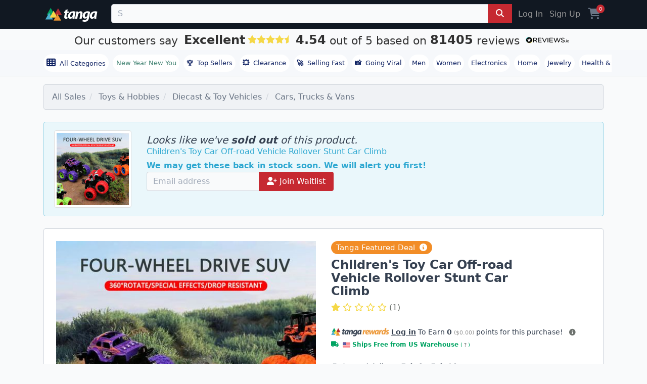

--- FILE ---
content_type: text/html; charset=utf-8
request_url: https://www.tanga.com/deals/d855b242bb28/children-s-toy-car-off-road-vehicle-rollover-stunt-car-climb?product_list_type=event_sale&product_list_value=236012
body_size: 24649
content:
<!DOCTYPE html>
<html lang="en" ng-app='tanga'>
  <head>
  <!-- v2/layouts/tanga -->
    
    <meta charset="utf-8">
    

<link rel="stylesheet" href="https://cdnjs.cloudflare.com/ajax/libs/font-awesome/6.7.2/css/all.min.css">
<script src="https://cdn.jsdelivr.net/npm/typesense@1.7.0/dist/typesense.min.js" defer></script>



  <script>
    window.dataLayer = window.dataLayer || [];
          window.dataLayer.push({
    'event': 'view_item',
    'ecommerce': {
        'currency': 'USD',
        'value': 10.99,
        'items': [{
            'item_id': "d855b242bb28",
            'item_name': "Children&#39;s Toy Car Off-road Vehicle Rollover Stunt Car Climb",
            'price': 10.99,
            'quantity': 1,
            'item_category': "Cars, Trucks &amp; Vans",
            'item_brand': "Tanga"
        }]
    },
    'page_type': 'product',
    'cj_page_type': 'productDetail',
    'product_id': 'd855b242bb28',
    'product_details': {
        'id': "d855b242bb28",
        'item_id': "d855b242bb28",
        'name': "Children&#39;s Toy Car Off-road Vehicle Rollover Stunt Car Climb",
        'item_name': "Children&#39;s Toy Car Off-road Vehicle Rollover Stunt Car Climb",
        'currency': 'USD',
        'category': "Cars, Trucks &amp; Vans",
        'brand': "Tanga"
    },
    'affiliate' : {
        'username': "",
        'external_id': '',
        'external_child_id': ''
    },
    'ab_tests' : [] ,
    'site_type': 'd',
    'email': '',
    'totalvalue': ''
});


  </script>
    <script async src="https://www.googleoptimize.com/optimize.js?id=OPT-PKHRM8X"></script>
  <!-- Google Tag Manager -->
<script>(function(w,d,s,l,i){w[l]=w[l]||[];w[l].push({'gtm.start':
new Date().getTime(),event:'gtm.js'});var f=d.getElementsByTagName(s)[0],
j=d.createElement(s),dl=l!='dataLayer'?'&l='+l:'';j.async=true;j.src=
'https://www.googletagmanager.com/gtm.js?id='+i+dl;f.parentNode.insertBefore(j,f);
})(window,document,'script','dataLayer','GTM-KXV7Z3Q');</script>
<!-- End Google Tag Manager -->



  <script>
  (function() {
      var s = document.getElementsByTagName('script')[0]
        , p = document.createElement('script');
      p.async = 'async';
      p.src = '//rum-static.pingdom.net/pa-55e7c971abe53d6a04c04d5e.js';
      s.parentNode.insertBefore(p, s);
  })();
</script>


<meta name="uid" content="" />
<meta name="msvalidate.01" content="125B8B79D1FD9434CF4AB22ADD2A306E" />
<meta content="" name="user-status"/>
<meta name="server-time" content="1769737898"/>
<link rel="shortcut icon" type="image/x-icon" href="https://assetcdn2.tanga.com/tanga_favicon.ico" />

<meta content="width=device-width, initial-scale=1, shrink-to-fit=no, viewport-fit=cover" name="viewport"/>

<meta http-equiv="x-ua-compatible" content="ie=edge">
<meta content="tanga.com" name="author"/>
<meta content="all, follow" name="robots"/>
<meta content="index, follow, snippet, archive" name="googlebot"/>
<meta content="487020251657996" property="fb:app_id"/>
<meta content="Tanga" property="og:site_name"/>
<meta content="https://www.tanga.com/deals/d855b242bb28/children-s-toy-car-off-road-vehicle-rollover-stunt-car-climb" property="og:url"/>
<meta content='website' property='og:type' />

<meta name="csrf-param" content="authenticity_token" />
<meta name="csrf-token" content="7Hzf/u7CH8WNFKYJIP2AFDcm684j4tvMqrTHqtcwUKkfjRTcI4WxLFtXaIsJPPyOV1vkphP36qTOtgcF+nVd+g==" />

    <meta name="description" content="* Operation Mode: Manual
* Theme: Sports" />
    <meta name="title" content="Children&#39;s Toy Car Off-road Vehicle Rollover Stunt Car Climb" />
    <meta name="keywords" content="Children&#39;s Toy Car Off-road Vehicle Rollover Stunt Car Climb" />
    <link rel="preload" as="image" href="https://images5.tanganetwork.com/prod?bucket=tanga-fetched-images-prod&amp;filename=f27d2b190deb5a609bbefce6.jpeg&amp;width=635&amp;height=635&amp;quality=80">


              <meta property="og:image" content="https://images5.tanganetwork.com/prod?bucket=tanga-fetched-images-prod&amp;filename=f27d2b190deb5a609bbefce6.jpeg&amp;width=400&amp;height=350&amp;quality=80"></meta>
    <meta property="og:title" content="Children&#39;s Toy Car Off-road Vehicle Rollover Stunt Car Climb"></meta><meta property="og:url" content="https://www.tanga.com/deals/d855b242bb28/children-s-toy-car-off-road-vehicle-rollover-stunt-car-climb"></meta><meta property="og:type" content="product"></meta><meta property="og:description" content="Children&#39;s Toy Car Off-road Vehicle Rollover Stunt Car Climb - "></meta>


<link href="/manifest.json" rel="manifest" />

<title>Children&#39;s Toy Car Off-road Vehicle Rollover Stunt Car Climb - Tanga</title>

<link rel="canonical" href="https://www.tanga.com/deals/d855b242bb28/children-s-toy-car-off-road-vehicle-rollover-stunt-car-climb" />
<link rel="alternate" type="application/rss+xml" title="RSS" href="/feeds/current_deal.xml" />

<link rel="stylesheet" media="screen" href="https://assetcdn2.tanga.com/assets/v2/application-2dd6bfec76af1ca2ef3f2413c942d3e8417c6f6412fbed0e7aabb27665b88f63.css" />

<script>
  window.Dino ||= {};
  Dino.PageInfo = {};
  Dino.PageInfo.current_user = {
      beta_user: 'false',
      known_customer: 'false',
      id: '',
      first_name: '',
      last_name: '',
      full_name: '',
      status: '',
      layout: null,
      email_address: '',
      cart_uuid: '',
      session_id: '7164ced7-e2e5-4731-9f9e-34fdeb6a0b0d'
  };


</script>



<script src="https://cdn.attn.tv/tanga/dtag.js"></script>




  <script type="text/javascript">
    window.lazySizesConfig = window.lazySizesConfig || {};
      Object.defineProperty(window.lazySizesConfig,"loadMode",{
        get: function() { return 2; },
        set: function(value) {
          /* Ignore any set value */
          console.log('set lazySizesConfig.loadMode to', value);
        }
      });
  </script>


    <script src="https://assetcdn2.tanga.com/assets/v2/application-3db93cb41e0278c1d7adb927759daba8923da3f24be0aa4a17995cc880f8d148.js" defer="defer"></script>

      <script id='merchantWidgetScript' src="https://www.gstatic.com/shopping/merchant/merchantwidget.js" async></script>
      <script type="text/javascript">
        window.addEventListener("load", function () {
          setTimeout(() => {
            if (window.merchantwidget) {
              merchantwidget.start({
                position: "RIGHT_BOTTOM",
                sideMargin: 21,
                bottomMargin: 33,
                mobileSideMargin: 12,
                mobileBottomMargin: 85
              });
            }
          }, 3200); // delay 3.2s after onload for appearance to not blast popups on users
        });
      </script>



<!-- AdThrive Head Tag 1.0.40 -->
<script>

  setTimeout(function() {
    (function(w, d) {
      w.adthrive = w.adthrive || {};
      w.adthrive.cmd = w.adthrive.cmd || [];
      w.adthrive.plugin = 'adthrive-ads-1.0.40-manual';
      w.adthrive.host = 'ads.adthrive.com';
      var s = d.createElement('script');
      s.async = true;
      s.referrerpolicy='no-referrer-when-downgrade';
      s.src = 'https://' + w.adthrive.host + '/sites/5c4229c8c87cbe7e75025246/ads.min.js?referrer=' + w.encodeURIComponent(w.location.href);
      var n = d.getElementsByTagName('script')[0];
      n.parentNode.insertBefore(s, n);
    })(window, document);
  }, 3200); // 3.2 second delay before loading ads to prevent blocking the page load
</script>
<!-- End of AdThrive Head Tag -->




    <!-- LiveConnectTag for advertisers -->
  <script type="text/javascript" src="//b-code.liadm.com/a-041k.min.js" async defer charset="utf-8"></script>
<!-- LiveConnectTag for advertisers -->


    <meta name="viewport" content="width=device-width,initial-scale=1">
    <meta name="theme-color" content="#317EFB">
    <link rel="manifest" href="/manifest.json">

    <!-- iOS standalone support -->
    <meta name="mobile-web-app-capable" content="yes">
    <meta name="apple-mobile-web-app-status-bar-style" content="black-translucent">
    <link
      rel="apple-touch-icon"
      href="https://s3.amazonaws.com/tanga-images/d679736d41ceff05f1852a9fd12406e4.png"
    >


  </head>
  <body id="tanga">
    <div id="site-contents">
      <script src="https://unpkg.com/fitty/dist/fitty.min.js"></script>
      <script>
        document.addEventListener('DOMContentLoaded', () => {
        fitty('.sale-title', {
          minSize: 32,
          maxSize: 80,
          multiLine: true
        });
      });
      </script>
      <script>
        var findMiddleProductCard = function() {
            var screenWidth = window.innerWidth || document.documentElement.clientWidth;

            // Check for mobile
            if (screenWidth <= 600) {
                var viewportHeight = window.innerHeight || document.documentElement.clientHeight,
                    productCards = document.querySelectorAll('.product-card'),
                    middleProductCardIndex = -1;

                // Find the index of the product card that is in the middle of the viewport vertically
                for (var i = 0; i < productCards.length; i++) {
                    var rect = productCards[i].getBoundingClientRect();
                    if (rect.top >= 0 && rect.bottom <= viewportHeight) {
                        middleProductCardIndex = i;
                        break;
                    }
                }

                // Remove the class from all image-hover elements
                var imageHovers = document.querySelectorAll('.image-hover');
                imageHovers.forEach(function(imageHover) {
                    imageHover.classList.remove('mobile-img-hover');
                });

                // If a product card is found in the middle of the viewport, add the class to its corresponding image-hover element
                if (middleProductCardIndex !== -1) {
                    var imageHover = productCards[middleProductCardIndex].querySelector('.image-hover');
                    if (imageHover) {
                        imageHover.classList.add('mobile-img-hover');
                    }
                }
            }
        };

        window.addEventListener('scroll', findMiddleProductCard);
        window.addEventListener('resize', findMiddleProductCard);

        // <-- Carousels
        document.addEventListener('DOMContentLoaded', function() {
          // 1) arrow-button clicks
          document.querySelectorAll('.scroll-btn').forEach(function(btn) {
            btn.addEventListener('click', function() {
              var dir     = btn.classList.contains('left') ? -1 : 1;
              var wrapper = btn.parentNode.querySelector('.scrolling-wrapper');
              if (!wrapper) return;
              wrapper.scrollBy({ left: dir * wrapper.clientWidth,
                                behavior: 'smooth' });
            });
          });

          // 2) wheel → for wrappers with .img-deck, map vertical wheel to X scroll
         document.querySelectorAll('.scrolling-wrapper.desktop-swipe')
          .forEach(function (wrapper) {
            let pendingDelta = 0
            let frameScheduled = false

            function onWheel(e) {
              // only intercept vertical scroll
              if (Math.abs(e.deltaY) <= Math.abs(e.deltaX)) {
                return
              }
              e.preventDefault()

              // accumulate how far we want to scroll this frame
              pendingDelta += e.deltaY

              if (!frameScheduled) {
                frameScheduled = true
                // add request AnimationFrame
                requestAnimationFrame(function () {
                  wrapper.scrollBy({
                    left: pendingDelta,
                    behavior: 'smooth'
                  })
                  pendingDelta = 0
                  frameScheduled = false
                })
              }
            }

            wrapper.addEventListener('wheel', onWheel, { passive: false })
          })

          // 3) touch → detect swipes on all wrappers; for .img-deck allow vertical swipes
          document.querySelectorAll('.snap-scrolling-wrapper').forEach(function(wrapper) {
            var startX = 0, startY = 0;
            var threshold = 40;

            wrapper.addEventListener('touchstart', function(e) {
              startX = e.touches[0].clientX;
              startY = e.touches[0].clientY;
            }, { passive: true });

            wrapper.addEventListener('touchend', function(e) {
              var dx = e.changedTouches[0].clientX - startX;
              var dy = e.changedTouches[0].clientY - startY;

              // if this wrapper is an img-deck, prioritise vertical swipes
              if (wrapper.classList.contains('img-deck') &&
                  Math.abs(dy) > threshold) {
                // swipe up (dy<0) → scroll right, swipe down (dy>0) → scroll left
                wrapper.scrollBy({
                  left: dy < 0 ? wrapper.clientWidth : -wrapper.clientWidth,
                  behavior: 'smooth'
                });
                return;
              }

              // otherwise handle only horizontal swipes
              if (Math.abs(dx) < Math.abs(dy) || Math.abs(dx) < threshold) {
                return;
              }
              wrapper.scrollBy({
                left: dx > 0 ? -wrapper.clientWidth : wrapper.clientWidth
              });
            }, { passive: true });
          });
        });
      </script>

      <div class="sticky-top">


  <div class="tanga-header mbl-menu container-fluid px-0">
    <div class="container px-3">
      <nav class="navbar-toggleable-sm justify-content-between py-md-2 text-center text-md-left">
        <div class="navbar-collapse d-flex">

          <span class="mr-3 mr-md-4 text-md-left justify-content-center align-self-center">
            <a href="/" class="d-md-block d-none">
              <img width='110' height='28' class="tanga-logo" src='https://assetcdn2.tanga.com/assets/logos/tanga_w_triangles_white-a57e9354ac73687f0c551b8efa53ff9f4aa5c867e79328b8f2ca1544d20aee93.svg' alt='tanga deals'>
            </a>
            <a href="/" class="d-block d-md-none">
              <img width='110' height='28' style="width:70px !important;height:40px !important;" class="tanga-logo" src='https://assetcdn2.tanga.com/assets/logos/tanga-logo-triangles-f6cd127ed90874d27690248b5101d35f6592c3ce2b4de00291d3ab47ead04311.svg' alt='tanga deals'>
            </a>
          </span>

          <div class='d-flex w-100 justify-content-middle'>

            <div data-react-class="TN.V2.BetaSearch.BetaSearch" data-react-props="{&quot;prerender&quot;:true,&quot;beta&quot;:false,&quot;placeholder&quot;:&quot;Search Hot Deals, Power Banks, Outdoor Lighting, Winter Clearance, Weighted Blankets, Massage Guns, Men&#39;s Hoodies, Valentine&#39;s Day Gifts, Kitchen Gadgets, Fitness Trackers, Home Office Essentials, Ergonomic Chairs, Wireless Earbuds, Cold Weather Gear, Top Sellers, Trending Now, Clearance, Bedding Sets, Tech Accessories, Hot Deals, Top Sellers, Clearance Finds, Trending Now, Winter Clearance, New Year Deals, Fitness Gear, Home Organization, Storage Solutions, Kitchen Essentials, Cookware Sets, Small Kitchen Appliances, Power Banks, Phone Chargers, Car Accessories, Jump Starters, LED Lighting, Men&#39;s Apparel, Cold Weather Gear, Everyday Essentials&quot;,&quot;products&quot;:[{&quot;image_urls&quot;:[&quot;https://s3.amazonaws.com/tanga-images/b6b16dc583d8.png&quot;,&quot;https://s3.amazonaws.com/tanga-fetched-images-prod/050d6b89db1cf431dcc5e475.jpeg&quot;,&quot;https://s3.amazonaws.com/tanga-fetched-images-prod/65887763108ef23ab04d6a48.jpeg&quot;,&quot;https://s3.amazonaws.com/tanga-fetched-images-prod/d7c6b2295e2df519a1766eb8.jpeg&quot;,&quot;https://s3.amazonaws.com/tanga-fetched-images-prod/bf42743499d247229c074e23.jpeg&quot;,&quot;https://s3.amazonaws.com/tanga-fetched-images-prod/2ef094175cd39910ee7e878b.jpeg&quot;,&quot;https://s3.amazonaws.com/tanga-fetched-images-prod/c96c29686fb12968139d7d51.jpeg&quot;,&quot;https://s3.amazonaws.com/tanga-fetched-images-prod/475bca4e086dc215808209e8.jpeg&quot;],&quot;name&quot;:&quot;6 Pack Large Clothes Storage Bags with Handle&quot;,&quot;msrp&quot;:null,&quot;normal_price&quot;:19.99,&quot;review_count&quot;:63147,&quot;review_rating&quot;:4.4,&quot;uuid&quot;:&quot;dccbfedbea22&quot;},{&quot;image_urls&quot;:[&quot;https://s3.amazonaws.com/tanga-images/3b349534d528.png&quot;,&quot;https://s3.amazonaws.com/tanga-fetched-images-prod/9f696eb42a41afcd8a80dfbf.webp&quot;,&quot;https://s3.amazonaws.com/tanga-images/397f2d2b1a6a.webp&quot;,&quot;https://s3.amazonaws.com/tanga-fetched-images-prod/1708fb8517e47aa7965e4e28.webp&quot;,&quot;https://s3.amazonaws.com/tanga-fetched-images-prod/2c8d2f8b88f5f4dc7d5df5b2.webp&quot;,&quot;https://s3.amazonaws.com/tanga-fetched-images-prod/d4d386019d7232e7c9628e12.webp&quot;,&quot;https://s3.amazonaws.com/tanga-fetched-images-prod/b06d45261dbbc834bddb1d84.webp&quot;,&quot;https://s3.amazonaws.com/tanga-fetched-images-prod/0ac5428acec19e5bfae641a1.webp&quot;,&quot;https://s3.amazonaws.com/tanga-fetched-images-prod/bdd7840f0c41ba1543d2031f.webp&quot;,&quot;https://s3.amazonaws.com/tanga-fetched-images-prod/3db94a0454aeab143bd6bb70.webp&quot;,&quot;https://s3.amazonaws.com/tanga-images/eda0c3f29a9c.webp&quot;,&quot;https://s3.amazonaws.com/tanga-images/f1facaf00a4e.webp&quot;],&quot;name&quot;:&quot;Amazfit Bip 5 Smartwatch&quot;,&quot;msrp&quot;:89.99,&quot;normal_price&quot;:32.99,&quot;review_count&quot;:27,&quot;review_rating&quot;:3.4,&quot;uuid&quot;:&quot;fe0b19f06985&quot;},{&quot;image_urls&quot;:[&quot;https://s3.amazonaws.com/tanga-fetched-images-prod/e0cbede5094709422567d349.jpeg&quot;,&quot;https://s3.amazonaws.com/tanga-fetched-images-prod/b4155ed1783537619f31f927.jpeg&quot;,&quot;https://s3.amazonaws.com/tanga-fetched-images-prod/57c44ff483943fd4e1a5bd92.jpeg&quot;,&quot;https://s3.amazonaws.com/tanga-fetched-images-prod/70e4dfaa5ccb33b6edc56ec0.jpeg&quot;,&quot;https://s3.amazonaws.com/tanga-fetched-images-prod/3a58f5d07c63290569d485da.jpeg&quot;,&quot;https://s3.amazonaws.com/tanga-fetched-images-prod/6257d86f5ea68b31b4694976.jpeg&quot;,&quot;https://s3.amazonaws.com/tanga-fetched-images-prod/c2ebcd483943c719949cee76.jpeg&quot;,&quot;https://s3.amazonaws.com/tanga-fetched-images-prod/94d73f48df4365c402bfb0c4.jpeg&quot;,&quot;https://s3.amazonaws.com/tanga-fetched-images-prod/f761152c573f40e811a71775.jpeg&quot;,&quot;https://s3.amazonaws.com/tanga-fetched-images-prod/4947eb5788ac441dc4c64877.jpeg&quot;],&quot;name&quot;:&quot;3-Pack Mens Slim Fit Fleece Jogger Sweatpants (S-3XL)&quot;,&quot;msrp&quot;:98.0,&quot;normal_price&quot;:24.99,&quot;review_count&quot;:1,&quot;review_rating&quot;:5.0,&quot;uuid&quot;:&quot;61d445228b7c&quot;},{&quot;image_urls&quot;:[&quot;https://s3.amazonaws.com/tanga-fetched-images-prod/8ee8be01ef889768792071ef.webp&quot;],&quot;name&quot;:&quot;AA Batteries - 48pk Alkaline Battery - up&amp;up: Household Batteries&quot;,&quot;msrp&quot;:29.99,&quot;normal_price&quot;:12.99,&quot;review_count&quot;:52,&quot;review_rating&quot;:4.1,&quot;uuid&quot;:&quot;6e934fcda03f&quot;}],&quot;searchPath&quot;:&quot;/deals/search?q=&quot;,&quot;categories&quot;:[{&quot;name&quot;:&quot;Software Deals&quot;,&quot;href&quot;:&quot;/deals/work-smarter-not-harder-discounted-software-deals&quot;},{&quot;name&quot;:&quot;Stuff for Your Car&quot;,&quot;href&quot;:&quot;/deals/car-auto-essentials&quot;},{&quot;name&quot;:&quot;Pet Essentials&quot;,&quot;href&quot;:&quot;/deals/pet-essentials&quot;},{&quot;name&quot;:&quot;Don&#39;t Pay Retail&quot;,&quot;href&quot;:&quot;/deals/don-t-pay-retail&quot;},{&quot;name&quot;:&quot;Stay Warm For Less&quot;,&quot;href&quot;:&quot;/deals/stay-warm-for-less&quot;}],&quot;formClass&quot;:&quot;&quot;,&quot;site_id&quot;:&quot;1&quot;,&quot;site_name&quot;:&quot;tanga&quot;,&quot;development&quot;:false,&quot;inputClass&quot;:&quot;search__field form-control&quot;,&quot;inputType&quot;:&quot;search&quot;,&quot;includeGoButton&quot;:true,&quot;query&quot;:null,&quot;fixed_search_for_mobile&quot;:false,&quot;naturalLanguageEnabled&quot;:false}" style="width: 100%;"></div>
          </div>

          <div class="hidden-sm-down d-flex justify-content-end">
              <a href="https://www.tanga.com/login?return_path=%2Fdeals%2Fd855b242bb28%2Fchildren-s-toy-car-off-road-vehicle-rollover-stunt-car-climb%3Fproduct_list_type%3Devent_sale%26product_list_value%3D236012" class="nav-link nav-item text-muted">Log In</a>
              <a href="https://www.tanga.com/users/new?return_path=%2Fdeals%2Fd855b242bb28%2Fchildren-s-toy-car-off-road-vehicle-rollover-stunt-car-climb%3Fproduct_list_type%3Devent_sale%26product_list_value%3D236012" class="nav-link nav-item text-muted">Sign Up</a>
          </div>
          <div class="d-flex justify-content-center align-items-center">
            <a class="nav-link nav-item cart pl-2" title="Cart" href="https://www.tanga.com/orders/new"><i class='fas fa-shopping-cart fs-24 align-text-bottom'></i> <span class='cart-count'>0</span></a>


          </div>
        </div>
      </nav>
    </div>
  </div>
</div>

  

<div class="TextBanner " >
  <a id="reviews_io" rel="noopener nofollow" style="display:inline-block;" href="http://www.reviews.io/company-reviews/store/tanga.com?utm_source=tanga.com&amp;utm_medium=widget&amp;utm_campaign=text-banner" target="_blank">
    <div>
      <span class="TextBanner__text TextBanner__text--customerssay">
        Our customers say
      </span>
      <span class="TextBanner__text TextBanner__text--outof ruk_big">Excellent</span>
      <span class="TextBanner__stars RatingStars RatingStars--large">
        <div data-react-class="StarsWidget" data-react-props="{&quot;rating&quot;:&quot;4.54&quot;}"></div>
      </span>

      <div class="noBreakWrap">
        <span class="TextBanner__text TextBanner__text--customerssay">
        <div class="ruk_big"> 4.54 </div>
        out of 5 based on
        <div class="ruk_big">81405</div>
        reviews
        </span><span class="ReviewsLogo ReviewsLogo--small">
        <img loading="lazy" class="img-fluid" src="https://assets.reviews.io/img/all-global-assets/logo/reviewsio-logo.svg" alt="Tanga Reviews" style="width: 105px;"></span>
      </div>
    </div>
  </a>
</div>



      <div class="nav-bar normal-nav container-fluid px-0 mb-0 mb-sm-3 mb-md-3 bb-1-cloud">
        <div class="nav-bar-container container px-0">
          <span class="nav-bar-shadow hidden-md-up"></span>

          <nav class="nav-bar-scrollable navbar justify-content-start flex-row py-2 track-internal-link"
              data-internal-campaign="header_navigation">


            <a href="/categories/all" class="nav-link nav-item nav-badge" style="font-weight: 500;" id="all-categories">
              <i class="fa fa-th mr-1 fs-18 align-text-bottom"></i> All Categories
            </a>

              <a href="/deals/new-year-new-you"
                class="nav-item nav-link nav-badge top-level" style="color: #3c7f6e !important;font-weight: 500;">New Year New You</a>
            <a href="/deals/top-sellers" class="nav-link nav-item nav-badge" id="top-sellers-trending"><b class="pr-2">🏆</b>Top Sellers</a>
            <a href="/deals/clearance"  class="nav-link nav-item nav-badge top-level" id="clearance"><b class="pr-2">💥</b>Clearance</a>
            <a href="/deals/trending/selling-fast" class="nav-link nav-item nav-badge" id="selling-fast"><b class="pr-2">🚀</b>Selling Fast</a>
            <a href="/deals/trending/going-viral" class="nav-link nav-item nav-badge" id="super-deals"><b class="pr-2">📸</b>Going Viral</a>
            <a href="/departments/men" class="nav-link nav-item nav-badge" id="men">Men</a>
            <a href="/departments/women" class="nav-link nav-item nav-badge" id="women">Women</a>
            <a href="/departments/electronics" class="nav-link nav-item nav-badge" id="electronics">Electronics</a>
            <a href="/departments/home" class="nav-link nav-item nav-badge" id="home">Home</a>
            <a href="/departments/jewelry" class="nav-link nav-item nav-badge" id="jewelry">Jewelry</a>
            <a href="/departments/health-beauty-e" class="nav-link nav-item nav-badge" id="heath-and-beauty">Health & Beauty</a>
          </nav>
        </div>
      </div>



      
      



<meta content="" name="brand_name">

  <script>
var google_tag_params = {"ecomm_pagetype":"product","ecomm_prodid":["d855b242bb28"],"ecomm_totalvalue":[10.99]}
</script>

<div class="product catalog container px-0 px-md-3 overflow-x-hidden" data-channel-slug="home">

    

<script type = "application/ld+json">
    {
      "@context":"http://schema.org",
      "@type": "Product",
      "name": "Children's Toy Car Off-road Vehicle Rollover Stunt Car Climb",
      "productId": "d855b242bb28",
      "sku": "d855b242bb28",
      "category": "Toys & Hobbies > Diecast & Toy Vehicles > Cars, Trucks & Vans",
      "brand": {
        "@type": "Brand",
        "name": "Tanga"
      },
      "gtin14": "",
      "description": "* Operation Mode: Manual\r\n* Theme: Sports",
      "image": "https://images5.tanganetwork.com/prod?bucket=tanga-fetched-images-prod&filename=f27d2b190deb5a609bbefce6.jpeg&width=320&height=320&quality=80",
      
        "aggregateRating": {
          "@type": "AggregateRating",
          "ratingValue": "1.0",
          "reviewCount": "1"
        },
    
      "offers": [{"@type":"Offer","priceCurrency":"USD","availability":"http://schema.org/OutOfStock","price":"10.99","category":"Toys & Hobbies > Diecast & Toy Vehicles > Cars, Trucks & Vans","image":"https://s3.amazonaws.com/tanga-fetched-images-prod/3a5a3a64e29162b2f6cc4623.jpeg","sku":"GEZ9748","mpn":"","gtin":"","url":"https://www.tanga.com/deals/d855b242bb28","color":"Red Bigfoot SUV","itemCondition":"http://schema.org/NewCondition","hasMerchantReturnPolicy":{"@type":"MerchantReturnPolicy","applicableCountry":"US","returnPolicyCategory":"https://schema.org/MerchantReturnFiniteReturnWindow","merchantReturnDays":30,"returnMethod":"https://schema.org/ReturnByMail","returnFees":"https://schema.org/ReturnFeesCustomerResponsibility"},"shippingDetails":{"@type":"OfferShippingDetails","shippingRate":{"@type":"MonetaryAmount","value":"0","currency":"USD"}}}]
    }
</script>


  <div class="category-list">
    <div class='row'>
<div class='col-md-12'>
<ul class='breadcrumb'>
<li class='breadcrumb-item'>
<a href="/">All Sales</a>
</li>
<li class='breadcrumb-item hidden-sm-down'>
<a href="https://www.tanga.com/deals/categories/220">Toys &amp; Hobbies</a>
</li>
<li class='breadcrumb-item hidden-sm-down'>
<a href="https://www.tanga.com/deals/categories/222">Diecast &amp; Toy Vehicles</a>
</li>
<li class='breadcrumb-item'>
<a href="https://www.tanga.com/deals/categories/180273">Cars, Trucks &amp; Vans</a>
</li>
</ul>
</div>
</div>

  </div>

    <div class="alert alert-info mt-4">
      <div class="row my-1">
          <div class="col-md-2 hidden-md-down">
            <img src="https://images5.tanganetwork.com/prod?bucket=tanga-fetched-images-prod&amp;filename=f27d2b190deb5a609bbefce6.jpeg&amp;width=400&amp;height=400&amp;quality=80" class="img-fluid img-thumbnail" alt="Children&#39;s Toy Car Off-road Vehicle Rollover Stunt Car Climb" />
          </div>
        <div class="pt-2 col-md-10">
          <h5 class="mb-0">
            <em>Looks like we've <b>sold out</b> of this product.</em>
          </h5>
          <span>
            Children&#39;s Toy Car Off-road Vehicle Rollover Stunt Car Climb
          </span>
          <div class='mt-1'>
    <script src="https://www.google.com/recaptcha/api.js" async defer></script>
    <script>
      function onProductWaitlistSubmit(token) {
        document.getElementById("waitlist-form").submit();
      }
    </script>

    <b>We may get these back in stock soon. We will alert you first!</b>
    <form id='waitlist-form' class='form-inline' method='post' action='/deals/d855b242bb28/children-s-toy-car-off-road-vehicle-rollover-stunt-car-climb/waitlist'>
      <input type="hidden" name="authenticity_token" value="d9ki/lnsphi+9R4RfJK2A59Ee8o586weWuCBf+wfsRGEKOnclKsI8Wi20JNVU8qZ/zl0ognmnXY+4kHQwVq8Qg==" />
      <div class="input-group">
        <input class='form-control' type='email' id='email_address' name='email_address' value='' placeholder='Email address' required>
        <span class="input-group-btn">
          <button class="btn btn-primary g-recaptcha" data-sitekey="6LeP3RoUAAAAAJnKSZ5GmJH19t2-npBVJdFOVKt6" data-callback='onProductWaitlistSubmit'>
            <i class="fas fa-user-plus"></i>
            Join Waitlist
          </button>
        </span>
      </div>
    </form>
</div>

        </div>
      </div>
    </div>
      <div data-react-class="TN.Bands.TopSimilarProducts" data-react-props="{&quot;product_id&quot;:7471108,&quot;min_products&quot;:4,&quot;per_page&quot;:20,&quot;showMore&quot;:true,&quot;bs4&quot;:true}"></div>
      <div data-react-class="TN.Bands.AlsoViewed" data-react-props="{&quot;product_id&quot;:7471108,&quot;min_products&quot;:4,&quot;per_page&quot;:4,&quot;bs4&quot;:true}"></div>
      <div data-react-class="TN.Bands.AffiliateForVisit" data-react-props="{&quot;min_products&quot;:4,&quot;per_page&quot;:4,&quot;bs4&quot;:true}"></div>
      <div data-react-class="TN.Bands.TopSellers" data-react-props="{&quot;min_products&quot;:4,&quot;per_page&quot;:4,&quot;bs4&quot;:true}"></div>

<div class="product-container container-fluid bg-snow p-0 mt-0 mt-sm-4">
  <div class="container product bg-white p-md-4 p-md-3 mb-2 pt-0">
    <div class="row">
      




              <div class="images col-lg-6 col-12 py-3 py-md-0 mx-auto">
          <div style="overflow: hidden; width: 100%; position: relative;">
            

            <div class='images-full-size'>
                <a id="image_49282755"
                  target="_blank"
                  class="full-size-image active "
                  rel="noopener"
                  data-image-gallery-index="0"
                  href="#">
                  <picture class='img-fluid'>
                    <source srcset="https://images5.tanganetwork.com/prod?bucket=tanga-fetched-images-prod&amp;filename=f27d2b190deb5a609bbefce6.jpeg&amp;width=500&amp;height=500&amp;quality=80 1x, https://images5.tanganetwork.com/prod?bucket=tanga-fetched-images-prod&amp;filename=f27d2b190deb5a609bbefce6.jpeg&amp;width=1000&amp;height=1000&amp;quality=80 2x" media="(min-width: 1200px)" />
                    <source srcset="https://images5.tanganetwork.com/prod?bucket=tanga-fetched-images-prod&amp;filename=f27d2b190deb5a609bbefce6.jpeg&amp;width=320&amp;height=320&amp;quality=80 1x, https://images5.tanganetwork.com/prod?bucket=tanga-fetched-images-prod&amp;filename=f27d2b190deb5a609bbefce6.jpeg&amp;width=640&amp;height=640&amp;quality=80 2x" media="(min-width: 70px)" />
                    <img height='635' width='635' loading="eager" src="https://images5.tanganetwork.com/prod?bucket=tanga-fetched-images-prod&amp;filename=f27d2b190deb5a609bbefce6.jpeg&amp;width=635&amp;height=635&amp;quality=80" alt="Children&#39;s Toy Car Off-road Vehicle Rollover Stunt Car Climb" class="rounded-bottom" />
                  </picture>
                </a>
                <a id="image_49282756"
                  target="_blank"
                  class="full-size-image  "
                  rel="noopener"
                  data-image-gallery-index="1"
                  href="#">
                  <picture class='img-fluid'>
                    <source srcset="https://images5.tanganetwork.com/prod?bucket=tanga-fetched-images-prod&amp;filename=3a5a3a64e29162b2f6cc4623.jpeg&amp;width=500&amp;height=500&amp;quality=80 1x, https://images5.tanganetwork.com/prod?bucket=tanga-fetched-images-prod&amp;filename=3a5a3a64e29162b2f6cc4623.jpeg&amp;width=1000&amp;height=1000&amp;quality=80 2x" media="(min-width: 1200px)" />
                    <source srcset="https://images5.tanganetwork.com/prod?bucket=tanga-fetched-images-prod&amp;filename=3a5a3a64e29162b2f6cc4623.jpeg&amp;width=320&amp;height=320&amp;quality=80 1x, https://images5.tanganetwork.com/prod?bucket=tanga-fetched-images-prod&amp;filename=3a5a3a64e29162b2f6cc4623.jpeg&amp;width=640&amp;height=640&amp;quality=80 2x" media="(min-width: 70px)" />
                    <img height='635' width='635' loading="lazy" src="https://images5.tanganetwork.com/prod?bucket=tanga-fetched-images-prod&amp;filename=3a5a3a64e29162b2f6cc4623.jpeg&amp;width=635&amp;height=635&amp;quality=80" alt="Children&#39;s Toy Car Off-road Vehicle Rollover Stunt Car Climb" class="rounded-bottom" />
                  </picture>
                </a>
                <a id="image_49282757"
                  target="_blank"
                  class="full-size-image  "
                  rel="noopener"
                  data-image-gallery-index="2"
                  href="#">
                  <picture class='img-fluid'>
                    <source srcset="https://images5.tanganetwork.com/prod?bucket=tanga-fetched-images-prod&amp;filename=9545e1006f1391f651b2d38d.jpeg&amp;width=500&amp;height=500&amp;quality=80 1x, https://images5.tanganetwork.com/prod?bucket=tanga-fetched-images-prod&amp;filename=9545e1006f1391f651b2d38d.jpeg&amp;width=1000&amp;height=1000&amp;quality=80 2x" media="(min-width: 1200px)" />
                    <source srcset="https://images5.tanganetwork.com/prod?bucket=tanga-fetched-images-prod&amp;filename=9545e1006f1391f651b2d38d.jpeg&amp;width=320&amp;height=320&amp;quality=80 1x, https://images5.tanganetwork.com/prod?bucket=tanga-fetched-images-prod&amp;filename=9545e1006f1391f651b2d38d.jpeg&amp;width=640&amp;height=640&amp;quality=80 2x" media="(min-width: 70px)" />
                    <img height='635' width='635' loading="lazy" src="https://images5.tanganetwork.com/prod?bucket=tanga-fetched-images-prod&amp;filename=9545e1006f1391f651b2d38d.jpeg&amp;width=635&amp;height=635&amp;quality=80" alt="Children&#39;s Toy Car Off-road Vehicle Rollover Stunt Car Climb" class="rounded-bottom" />
                  </picture>
                </a>
                <a id="image_49282758"
                  target="_blank"
                  class="full-size-image  "
                  rel="noopener"
                  data-image-gallery-index="3"
                  href="#">
                  <picture class='img-fluid'>
                    <source srcset="https://images5.tanganetwork.com/prod?bucket=tanga-fetched-images-prod&amp;filename=953dbf9e6b1dfd0d328a8e84.jpeg&amp;width=500&amp;height=500&amp;quality=80 1x, https://images5.tanganetwork.com/prod?bucket=tanga-fetched-images-prod&amp;filename=953dbf9e6b1dfd0d328a8e84.jpeg&amp;width=1000&amp;height=1000&amp;quality=80 2x" media="(min-width: 1200px)" />
                    <source srcset="https://images5.tanganetwork.com/prod?bucket=tanga-fetched-images-prod&amp;filename=953dbf9e6b1dfd0d328a8e84.jpeg&amp;width=320&amp;height=320&amp;quality=80 1x, https://images5.tanganetwork.com/prod?bucket=tanga-fetched-images-prod&amp;filename=953dbf9e6b1dfd0d328a8e84.jpeg&amp;width=640&amp;height=640&amp;quality=80 2x" media="(min-width: 70px)" />
                    <img height='635' width='635' loading="lazy" src="https://images5.tanganetwork.com/prod?bucket=tanga-fetched-images-prod&amp;filename=953dbf9e6b1dfd0d328a8e84.jpeg&amp;width=635&amp;height=635&amp;quality=80" alt="Children&#39;s Toy Car Off-road Vehicle Rollover Stunt Car Climb" class="rounded-bottom" />
                  </picture>
                </a>
                <a id="image_49282759"
                  target="_blank"
                  class="full-size-image  "
                  rel="noopener"
                  data-image-gallery-index="4"
                  href="#">
                  <picture class='img-fluid'>
                    <source srcset="https://images5.tanganetwork.com/prod?bucket=tanga-fetched-images-prod&amp;filename=e831a773c5679f3bb86e0b74.jpeg&amp;width=500&amp;height=500&amp;quality=80 1x, https://images5.tanganetwork.com/prod?bucket=tanga-fetched-images-prod&amp;filename=e831a773c5679f3bb86e0b74.jpeg&amp;width=1000&amp;height=1000&amp;quality=80 2x" media="(min-width: 1200px)" />
                    <source srcset="https://images5.tanganetwork.com/prod?bucket=tanga-fetched-images-prod&amp;filename=e831a773c5679f3bb86e0b74.jpeg&amp;width=320&amp;height=320&amp;quality=80 1x, https://images5.tanganetwork.com/prod?bucket=tanga-fetched-images-prod&amp;filename=e831a773c5679f3bb86e0b74.jpeg&amp;width=640&amp;height=640&amp;quality=80 2x" media="(min-width: 70px)" />
                    <img height='635' width='635' loading="lazy" src="https://images5.tanganetwork.com/prod?bucket=tanga-fetched-images-prod&amp;filename=e831a773c5679f3bb86e0b74.jpeg&amp;width=635&amp;height=635&amp;quality=80" alt="Children&#39;s Toy Car Off-road Vehicle Rollover Stunt Car Climb" class="rounded-bottom" />
                  </picture>
                </a>
                <a id="image_49282760"
                  target="_blank"
                  class="full-size-image  "
                  rel="noopener"
                  data-image-gallery-index="5"
                  href="#">
                  <picture class='img-fluid'>
                    <source srcset="https://images5.tanganetwork.com/prod?bucket=tanga-fetched-images-prod&amp;filename=61e719b5f9027390b2ab6506.jpeg&amp;width=500&amp;height=500&amp;quality=80 1x, https://images5.tanganetwork.com/prod?bucket=tanga-fetched-images-prod&amp;filename=61e719b5f9027390b2ab6506.jpeg&amp;width=1000&amp;height=1000&amp;quality=80 2x" media="(min-width: 1200px)" />
                    <source srcset="https://images5.tanganetwork.com/prod?bucket=tanga-fetched-images-prod&amp;filename=61e719b5f9027390b2ab6506.jpeg&amp;width=320&amp;height=320&amp;quality=80 1x, https://images5.tanganetwork.com/prod?bucket=tanga-fetched-images-prod&amp;filename=61e719b5f9027390b2ab6506.jpeg&amp;width=640&amp;height=640&amp;quality=80 2x" media="(min-width: 70px)" />
                    <img height='635' width='635' loading="lazy" src="https://images5.tanganetwork.com/prod?bucket=tanga-fetched-images-prod&amp;filename=61e719b5f9027390b2ab6506.jpeg&amp;width=635&amp;height=635&amp;quality=80" alt="Children&#39;s Toy Car Off-road Vehicle Rollover Stunt Car Climb" class="rounded-bottom" />
                  </picture>
                </a>
                <a id="image_49282761"
                  target="_blank"
                  class="full-size-image  "
                  rel="noopener"
                  data-image-gallery-index="6"
                  href="#">
                  <picture class='img-fluid'>
                    <source srcset="https://images5.tanganetwork.com/prod?bucket=tanga-fetched-images-prod&amp;filename=af7e5ba1e53d67cab2fef2df.jpeg&amp;width=500&amp;height=500&amp;quality=80 1x, https://images5.tanganetwork.com/prod?bucket=tanga-fetched-images-prod&amp;filename=af7e5ba1e53d67cab2fef2df.jpeg&amp;width=1000&amp;height=1000&amp;quality=80 2x" media="(min-width: 1200px)" />
                    <source srcset="https://images5.tanganetwork.com/prod?bucket=tanga-fetched-images-prod&amp;filename=af7e5ba1e53d67cab2fef2df.jpeg&amp;width=320&amp;height=320&amp;quality=80 1x, https://images5.tanganetwork.com/prod?bucket=tanga-fetched-images-prod&amp;filename=af7e5ba1e53d67cab2fef2df.jpeg&amp;width=640&amp;height=640&amp;quality=80 2x" media="(min-width: 70px)" />
                    <img height='635' width='635' loading="lazy" src="https://images5.tanganetwork.com/prod?bucket=tanga-fetched-images-prod&amp;filename=af7e5ba1e53d67cab2fef2df.jpeg&amp;width=635&amp;height=635&amp;quality=80" alt="Children&#39;s Toy Car Off-road Vehicle Rollover Stunt Car Climb" class="rounded-bottom" />
                  </picture>
                </a>
                <a id="image_49282762"
                  target="_blank"
                  class="full-size-image  "
                  rel="noopener"
                  data-image-gallery-index="7"
                  href="#">
                  <picture class='img-fluid'>
                    <source srcset="https://images5.tanganetwork.com/prod?bucket=tanga-fetched-images-prod&amp;filename=53925e472d33c7e2b14097e3.jpeg&amp;width=500&amp;height=500&amp;quality=80 1x, https://images5.tanganetwork.com/prod?bucket=tanga-fetched-images-prod&amp;filename=53925e472d33c7e2b14097e3.jpeg&amp;width=1000&amp;height=1000&amp;quality=80 2x" media="(min-width: 1200px)" />
                    <source srcset="https://images5.tanganetwork.com/prod?bucket=tanga-fetched-images-prod&amp;filename=53925e472d33c7e2b14097e3.jpeg&amp;width=320&amp;height=320&amp;quality=80 1x, https://images5.tanganetwork.com/prod?bucket=tanga-fetched-images-prod&amp;filename=53925e472d33c7e2b14097e3.jpeg&amp;width=640&amp;height=640&amp;quality=80 2x" media="(min-width: 70px)" />
                    <img height='635' width='635' loading="lazy" src="https://images5.tanganetwork.com/prod?bucket=tanga-fetched-images-prod&amp;filename=53925e472d33c7e2b14097e3.jpeg&amp;width=635&amp;height=635&amp;quality=80" alt="Children&#39;s Toy Car Off-road Vehicle Rollover Stunt Car Climb" class="rounded-bottom" />
                  </picture>
                </a>
                <a id="image_49282763"
                  target="_blank"
                  class="full-size-image  "
                  rel="noopener"
                  data-image-gallery-index="8"
                  href="#">
                  <picture class='img-fluid'>
                    <source srcset="https://images5.tanganetwork.com/prod?bucket=tanga-fetched-images-prod&amp;filename=e0e957d579d878cf557419d4.jpeg&amp;width=500&amp;height=500&amp;quality=80 1x, https://images5.tanganetwork.com/prod?bucket=tanga-fetched-images-prod&amp;filename=e0e957d579d878cf557419d4.jpeg&amp;width=1000&amp;height=1000&amp;quality=80 2x" media="(min-width: 1200px)" />
                    <source srcset="https://images5.tanganetwork.com/prod?bucket=tanga-fetched-images-prod&amp;filename=e0e957d579d878cf557419d4.jpeg&amp;width=320&amp;height=320&amp;quality=80 1x, https://images5.tanganetwork.com/prod?bucket=tanga-fetched-images-prod&amp;filename=e0e957d579d878cf557419d4.jpeg&amp;width=640&amp;height=640&amp;quality=80 2x" media="(min-width: 70px)" />
                    <img height='635' width='635' loading="lazy" src="https://images5.tanganetwork.com/prod?bucket=tanga-fetched-images-prod&amp;filename=e0e957d579d878cf557419d4.jpeg&amp;width=635&amp;height=635&amp;quality=80" alt="Children&#39;s Toy Car Off-road Vehicle Rollover Stunt Car Climb" class="rounded-bottom" />
                  </picture>
                </a>
                <a id="image_49282764"
                  target="_blank"
                  class="full-size-image  "
                  rel="noopener"
                  data-image-gallery-index="9"
                  href="#">
                  <picture class='img-fluid'>
                    <source srcset="https://images5.tanganetwork.com/prod?bucket=tanga-fetched-images-prod&amp;filename=77f39aa48cb77f689a6d7b2d.jpeg&amp;width=500&amp;height=500&amp;quality=80 1x, https://images5.tanganetwork.com/prod?bucket=tanga-fetched-images-prod&amp;filename=77f39aa48cb77f689a6d7b2d.jpeg&amp;width=1000&amp;height=1000&amp;quality=80 2x" media="(min-width: 1200px)" />
                    <source srcset="https://images5.tanganetwork.com/prod?bucket=tanga-fetched-images-prod&amp;filename=77f39aa48cb77f689a6d7b2d.jpeg&amp;width=320&amp;height=320&amp;quality=80 1x, https://images5.tanganetwork.com/prod?bucket=tanga-fetched-images-prod&amp;filename=77f39aa48cb77f689a6d7b2d.jpeg&amp;width=640&amp;height=640&amp;quality=80 2x" media="(min-width: 70px)" />
                    <img height='635' width='635' loading="lazy" src="https://images5.tanganetwork.com/prod?bucket=tanga-fetched-images-prod&amp;filename=77f39aa48cb77f689a6d7b2d.jpeg&amp;width=635&amp;height=635&amp;quality=80" alt="Children&#39;s Toy Car Off-road Vehicle Rollover Stunt Car Climb" class="rounded-bottom" />
                  </picture>
                </a>
              <div class='image-thumbnails-message'></div>
            </div>

            <ul class='images-thumbnails list-inline mt-3' id='image-thumbnails' style="cursor: pointer;">
                <li class=" image list-inline-item mr-3 mt-2 ">
                    <a                         href="#image_49282755"
                        rel="noopener"
                      class="a-img">
                      <picture class='img-fluid'>
                        <source srcset="https://images5.tanganetwork.com/prod?bucket=tanga-fetched-images-prod&amp;filename=f27d2b190deb5a609bbefce6.jpeg&amp;width=50&amp;height=50&amp;quality=80 1x, https://images5.tanganetwork.com/prod?bucket=tanga-fetched-images-prod&amp;filename=f27d2b190deb5a609bbefce6.jpeg&amp;width=100&amp;height=100&amp;quality=80 2x" />
                        <img width='50' height='50' loading="eager" alt="Children&#39;s Toy Car Off-road Vehicle Rollover Stunt Car Climb" src="https://images5.tanganetwork.com/prod?bucket=tanga-fetched-images-prod&amp;filename=f27d2b190deb5a609bbefce6.jpeg&amp;width=50&amp;height=50&amp;quality=80">
                      </picture>
                    </a>
                </li>
                <li class=" image list-inline-item mr-3 mt-2 not-available">
                    <a data-sku-id='14557084'
                      data-sku-name='Red Bigfoot SUV'
                      data-sku-buyable='false'
                      data-sku-variant='Type'
                      data-sku-names='Red Bigfoot SUV'
                      data-sku-ids='14557084'
                        href="#image_49282756"
                        rel="noopener"
                      class="a-img">
                      <picture>
                        <source srcset="https://images5.tanganetwork.com/prod?bucket=tanga-fetched-images-prod&amp;filename=3a5a3a64e29162b2f6cc4623.jpeg&amp;width=50&amp;height=50&amp;quality=80 1x, https://images5.tanganetwork.com/prod?bucket=tanga-fetched-images-prod&amp;filename=3a5a3a64e29162b2f6cc4623.jpeg&amp;width=100&amp;height=100&amp;quality=80 2x" />
                        <img width='50' height='50' loading="lazy" alt="Children&#39;s Toy Car Off-road Vehicle Rollover Stunt Car Climb" src="https://images5.tanganetwork.com/prod?bucket=tanga-fetched-images-prod&amp;filename=3a5a3a64e29162b2f6cc4623.jpeg&amp;width=50&amp;height=50&amp;quality=80">
                      </picture>
                    </a>
                </li>
                <li class=" image list-inline-item mr-3 mt-2 not-available">
                    <a data-sku-id='14557084'
                      data-sku-name='Red Bigfoot SUV'
                      data-sku-buyable='false'
                      data-sku-variant='Type'
                      data-sku-names='Red Bigfoot SUV'
                      data-sku-ids='14557084'
                        href="#image_49282757"
                        rel="noopener"
                      class="a-img">
                      <picture>
                        <source srcset="https://images5.tanganetwork.com/prod?bucket=tanga-fetched-images-prod&amp;filename=9545e1006f1391f651b2d38d.jpeg&amp;width=50&amp;height=50&amp;quality=80 1x, https://images5.tanganetwork.com/prod?bucket=tanga-fetched-images-prod&amp;filename=9545e1006f1391f651b2d38d.jpeg&amp;width=100&amp;height=100&amp;quality=80 2x" />
                        <img width='50' height='50' loading="lazy" alt="Children&#39;s Toy Car Off-road Vehicle Rollover Stunt Car Climb" src="https://images5.tanganetwork.com/prod?bucket=tanga-fetched-images-prod&amp;filename=9545e1006f1391f651b2d38d.jpeg&amp;width=50&amp;height=50&amp;quality=80">
                      </picture>
                    </a>
                </li>
                <li class=" image list-inline-item mr-3 mt-2 not-available">
                    <a data-sku-id='14557084'
                      data-sku-name='Red Bigfoot SUV'
                      data-sku-buyable='false'
                      data-sku-variant='Type'
                      data-sku-names='Red Bigfoot SUV'
                      data-sku-ids='14557084'
                        href="#image_49282758"
                        rel="noopener"
                      class="a-img">
                      <picture>
                        <source srcset="https://images5.tanganetwork.com/prod?bucket=tanga-fetched-images-prod&amp;filename=953dbf9e6b1dfd0d328a8e84.jpeg&amp;width=50&amp;height=50&amp;quality=80 1x, https://images5.tanganetwork.com/prod?bucket=tanga-fetched-images-prod&amp;filename=953dbf9e6b1dfd0d328a8e84.jpeg&amp;width=100&amp;height=100&amp;quality=80 2x" />
                        <img width='50' height='50' loading="lazy" alt="Children&#39;s Toy Car Off-road Vehicle Rollover Stunt Car Climb" src="https://images5.tanganetwork.com/prod?bucket=tanga-fetched-images-prod&amp;filename=953dbf9e6b1dfd0d328a8e84.jpeg&amp;width=50&amp;height=50&amp;quality=80">
                      </picture>
                    </a>
                </li>
                <li class=" image list-inline-item mr-3 mt-2 not-available">
                    <a data-sku-id='14557084'
                      data-sku-name='Red Bigfoot SUV'
                      data-sku-buyable='false'
                      data-sku-variant='Type'
                      data-sku-names='Red Bigfoot SUV'
                      data-sku-ids='14557084'
                        href="#image_49282759"
                        rel="noopener"
                      class="a-img">
                      <picture>
                        <source srcset="https://images5.tanganetwork.com/prod?bucket=tanga-fetched-images-prod&amp;filename=e831a773c5679f3bb86e0b74.jpeg&amp;width=50&amp;height=50&amp;quality=80 1x, https://images5.tanganetwork.com/prod?bucket=tanga-fetched-images-prod&amp;filename=e831a773c5679f3bb86e0b74.jpeg&amp;width=100&amp;height=100&amp;quality=80 2x" />
                        <img width='50' height='50' loading="lazy" alt="Children&#39;s Toy Car Off-road Vehicle Rollover Stunt Car Climb" src="https://images5.tanganetwork.com/prod?bucket=tanga-fetched-images-prod&amp;filename=e831a773c5679f3bb86e0b74.jpeg&amp;width=50&amp;height=50&amp;quality=80">
                      </picture>
                    </a>
                </li>
                <li class=" image list-inline-item mr-3 mt-2 not-available">
                    <a data-sku-id='14557085'
                      data-sku-name='Green Bigfoot SUV'
                      data-sku-buyable='false'
                      data-sku-variant='Type'
                      data-sku-names='Green Bigfoot SUV'
                      data-sku-ids='14557085'
                        href="#image_49282760"
                        rel="noopener"
                      class="a-img">
                      <picture>
                        <source srcset="https://images5.tanganetwork.com/prod?bucket=tanga-fetched-images-prod&amp;filename=61e719b5f9027390b2ab6506.jpeg&amp;width=50&amp;height=50&amp;quality=80 1x, https://images5.tanganetwork.com/prod?bucket=tanga-fetched-images-prod&amp;filename=61e719b5f9027390b2ab6506.jpeg&amp;width=100&amp;height=100&amp;quality=80 2x" />
                        <img width='50' height='50' loading="lazy" alt="Children&#39;s Toy Car Off-road Vehicle Rollover Stunt Car Climb" src="https://images5.tanganetwork.com/prod?bucket=tanga-fetched-images-prod&amp;filename=61e719b5f9027390b2ab6506.jpeg&amp;width=50&amp;height=50&amp;quality=80">
                      </picture>
                    </a>
                </li>
                <li class=" image list-inline-item mr-3 mt-2 not-available">
                    <a data-sku-id='14557086'
                      data-sku-name='Orange Bigfoot SUV'
                      data-sku-buyable='false'
                      data-sku-variant='Type'
                      data-sku-names='Orange Bigfoot SUV'
                      data-sku-ids='14557086'
                        href="#image_49282761"
                        rel="noopener"
                      class="a-img">
                      <picture>
                        <source srcset="https://images5.tanganetwork.com/prod?bucket=tanga-fetched-images-prod&amp;filename=af7e5ba1e53d67cab2fef2df.jpeg&amp;width=50&amp;height=50&amp;quality=80 1x, https://images5.tanganetwork.com/prod?bucket=tanga-fetched-images-prod&amp;filename=af7e5ba1e53d67cab2fef2df.jpeg&amp;width=100&amp;height=100&amp;quality=80 2x" />
                        <img width='50' height='50' loading="lazy" alt="Children&#39;s Toy Car Off-road Vehicle Rollover Stunt Car Climb" src="https://images5.tanganetwork.com/prod?bucket=tanga-fetched-images-prod&amp;filename=af7e5ba1e53d67cab2fef2df.jpeg&amp;width=50&amp;height=50&amp;quality=80">
                      </picture>
                    </a>
                </li>
                <li class=" image list-inline-item mr-3 mt-2 not-available">
                    <a data-sku-id='14557087'
                      data-sku-name='Red Tumbling Bigfoot SUV'
                      data-sku-buyable='false'
                      data-sku-variant='Type'
                      data-sku-names='Red Tumbling Bigfoot SUV'
                      data-sku-ids='14557087'
                        href="#image_49282762"
                        rel="noopener"
                      class="a-img">
                      <picture>
                        <source srcset="https://images5.tanganetwork.com/prod?bucket=tanga-fetched-images-prod&amp;filename=53925e472d33c7e2b14097e3.jpeg&amp;width=50&amp;height=50&amp;quality=80 1x, https://images5.tanganetwork.com/prod?bucket=tanga-fetched-images-prod&amp;filename=53925e472d33c7e2b14097e3.jpeg&amp;width=100&amp;height=100&amp;quality=80 2x" />
                        <img width='50' height='50' loading="lazy" alt="Children&#39;s Toy Car Off-road Vehicle Rollover Stunt Car Climb" src="https://images5.tanganetwork.com/prod?bucket=tanga-fetched-images-prod&amp;filename=53925e472d33c7e2b14097e3.jpeg&amp;width=50&amp;height=50&amp;quality=80">
                      </picture>
                    </a>
                </li>
                <li class=" image list-inline-item mr-3 mt-2 not-available">
                    <a data-sku-id='14557088'
                      data-sku-name='Yellow Tumbling Bigfoot SUV'
                      data-sku-buyable='false'
                      data-sku-variant='Type'
                      data-sku-names='Yellow Tumbling Bigfoot SUV'
                      data-sku-ids='14557088'
                        href="#image_49282763"
                        rel="noopener"
                      class="a-img">
                      <picture>
                        <source srcset="https://images5.tanganetwork.com/prod?bucket=tanga-fetched-images-prod&amp;filename=e0e957d579d878cf557419d4.jpeg&amp;width=50&amp;height=50&amp;quality=80 1x, https://images5.tanganetwork.com/prod?bucket=tanga-fetched-images-prod&amp;filename=e0e957d579d878cf557419d4.jpeg&amp;width=100&amp;height=100&amp;quality=80 2x" />
                        <img width='50' height='50' loading="lazy" alt="Children&#39;s Toy Car Off-road Vehicle Rollover Stunt Car Climb" src="https://images5.tanganetwork.com/prod?bucket=tanga-fetched-images-prod&amp;filename=e0e957d579d878cf557419d4.jpeg&amp;width=50&amp;height=50&amp;quality=80">
                      </picture>
                    </a>
                </li>
                <li class=" image list-inline-item mr-3 mt-2 not-available">
                    <a data-sku-id='14557089'
                      data-sku-name='Green Tumbling Bigfoot SUV'
                      data-sku-buyable='false'
                      data-sku-variant='Type'
                      data-sku-names='Green Tumbling Bigfoot SUV'
                      data-sku-ids='14557089'
                        href="#image_49282764"
                        rel="noopener"
                      class="a-img">
                      <picture>
                        <source srcset="https://images5.tanganetwork.com/prod?bucket=tanga-fetched-images-prod&amp;filename=77f39aa48cb77f689a6d7b2d.jpeg&amp;width=50&amp;height=50&amp;quality=80 1x, https://images5.tanganetwork.com/prod?bucket=tanga-fetched-images-prod&amp;filename=77f39aa48cb77f689a6d7b2d.jpeg&amp;width=100&amp;height=100&amp;quality=80 2x" />
                        <img width='50' height='50' loading="lazy" alt="Children&#39;s Toy Car Off-road Vehicle Rollover Stunt Car Climb" src="https://images5.tanganetwork.com/prod?bucket=tanga-fetched-images-prod&amp;filename=77f39aa48cb77f689a6d7b2d.jpeg&amp;width=50&amp;height=50&amp;quality=80">
                      </picture>
                    </a>
                </li>
            </ul>
          </div>
          <!--Use old image gallery for now-->
          <!-- Root element of PhotoSwipe. Must have class pswp. -->
<div class="pswp" tabindex="-1" role="dialog" aria-hidden="true">
    <!-- Background of PhotoSwipe.
         It's a separate element as animating opacity is faster than rgba(). -->
    <div class="pswp__bg"></div>
    <!-- Slides wrapper with overflow:hidden. -->
    <div class="pswp__scroll-wrap">
        <!-- Container that holds slides.
            PhotoSwipe keeps only 3 of them in the DOM to save memory.
            Don't modify these 3 pswp__item elements, data is added later on. -->
        <div class="pswp__container">
            <div class="pswp__item"></div>
            <div class="pswp__item"></div>
            <div class="pswp__item"></div>
        </div>
        <!-- Default (PhotoSwipeUI_Default) interface on top of sliding area. Can be changed. -->
        <div class="pswp__ui pswp__ui--hidden">
            <div class="pswp__top-bar">
                <!--  Controls are self-explanatory. Order can be changed. -->
                <div class="pswp__counter"></div>
                <button class="pswp__button pswp__button--close" title="Close (Esc)"></button>
                <button class="pswp__button pswp__button--share" title="Share"></button>
                <button class="pswp__button pswp__button--fs" title="Toggle fullscreen"></button>
                <button class="pswp__button pswp__button--zoom" title="Zoom in/out"></button>
                <!-- element will get class pswp__preloader--active when preloader is running -->
                <div class="pswp__preloader">
                    <div class="pswp__preloader__icn">
                        <div class="pswp__preloader__cut">
                            <div class="pswp__preloader__donut"></div>
                        </div>
                    </div>
                </div>
            </div>
            <div class="pswp__share-modal pswp__share-modal--hidden pswp__single-tap">
                <div class="pswp__share-tooltip"></div>
            </div>
            <button class="pswp__button pswp__button--arrow--left" title="Previous (arrow left)">
            </button>
            <button class="pswp__button pswp__button--arrow--right" title="Next (arrow right)">
            </button>
            <div class="pswp__caption">
                <div class="pswp__caption__center"></div>
            </div>
        </div>
    </div>
</div>

<script>
    var urls = ["https://images5.tanganetwork.com/prod?bucket=tanga-fetched-images-prod&filename=f27d2b190deb5a609bbefce6.jpeg&width=1000&height=1000&quality=80","https://images5.tanganetwork.com/prod?bucket=tanga-fetched-images-prod&filename=3a5a3a64e29162b2f6cc4623.jpeg&width=1000&height=1000&quality=80","https://images5.tanganetwork.com/prod?bucket=tanga-fetched-images-prod&filename=9545e1006f1391f651b2d38d.jpeg&width=1000&height=1000&quality=80","https://images5.tanganetwork.com/prod?bucket=tanga-fetched-images-prod&filename=953dbf9e6b1dfd0d328a8e84.jpeg&width=1000&height=1000&quality=80","https://images5.tanganetwork.com/prod?bucket=tanga-fetched-images-prod&filename=e831a773c5679f3bb86e0b74.jpeg&width=1000&height=1000&quality=80","https://images5.tanganetwork.com/prod?bucket=tanga-fetched-images-prod&filename=61e719b5f9027390b2ab6506.jpeg&width=1000&height=1000&quality=80","https://images5.tanganetwork.com/prod?bucket=tanga-fetched-images-prod&filename=af7e5ba1e53d67cab2fef2df.jpeg&width=1000&height=1000&quality=80","https://images5.tanganetwork.com/prod?bucket=tanga-fetched-images-prod&filename=53925e472d33c7e2b14097e3.jpeg&width=1000&height=1000&quality=80","https://images5.tanganetwork.com/prod?bucket=tanga-fetched-images-prod&filename=e0e957d579d878cf557419d4.jpeg&width=1000&height=1000&quality=80","https://images5.tanganetwork.com/prod?bucket=tanga-fetched-images-prod&filename=77f39aa48cb77f689a6d7b2d.jpeg&width=1000&height=1000&quality=80"]
    var pswpElement = document.querySelectorAll('.pswp')[0];
    items = urls.map((url) => {
        return {
            src: url,
            w: 1000,
            h: 1000
        }
    })
</script>
<script>
// Swipe when in the photoswipe carousel
// Bind event listeners for touch navigation
document.querySelector('.pswp__scroll-wrap').addEventListener('touchstart', function(e) {
    var touchStartX = e.touches[0].clientX;

    // Event listener for touch move
    var touchMoveListener = function(e) {
        // Calculate the distance moved
        var touchMoveX = e.touches[0].clientX;
        var deltaX = touchStartX - touchMoveX;

        if (Math.abs(deltaX) > 240) {
            if (deltaX > 0) {
                // Navigate to the next slide
                document.querySelector('.pswp__button--arrow--right').click();
            } else {
                // Navigate to the previous slide
                document.querySelector('.pswp__button--arrow--left').click();
            }
            // Remove the touch move event listener after navigation
            document.removeEventListener('touchmove', touchMoveListener);
        }
    };

    // Add touch move event listener
    document.addEventListener('touchmove', touchMoveListener, { passive: true });

    document.addEventListener('touchend', function() {
        // Remove the touch move event listener
        document.removeEventListener('touchmove', touchMoveListener);
    });
});
</script>

        </div>


        <div class="col-12 d-block d-lg-none">
          <div class="row mt-2 hidden-lg-up">
            <div class="col-12 d-block d-lg-none">
                <h1 class="text-charcoal mb-1 h4 d-block d-lg-none">Children&#39;s Toy Car Off-road Vehicle Rollover Stunt Car Climb</h1>
            </div>
            <div class="col-9 col-md-10 d-block d-md-none">
                  <div class='review-widget'>
    <div class='customer-review'>
        <a id='ProductReviewHeader' href="#tanga_reviews" ref='ReviewHeader' style='cursor: pointer; text-decoration: none;'>
            <span class="text-yellow">
                <i class="fas fa-star"></i>


                <i class="fa-regular fa-star"></i>
                <i class="fa-regular fa-star"></i>
                <i class="fa-regular fa-star"></i>
                <i class="fa-regular fa-star"></i>
            </span>
          (1)
        </a>
    </div>
  </div>

            </div>
            <div class="col-3 col-md-2 d-block d-md-none">
              <div style='height: 30px;'>
                <div data-react-class="TN.Reactions" data-react-props="{&quot;productId&quot;:&quot;89ad772c-976d-4e6f-9903-14a02da02cb6&quot;,&quot;show&quot;:true,&quot;endpointBaseUrl&quot;:&quot;https://reactions.tanganetwork.com&quot;,&quot;eventsBaseUrl&quot;:&quot;https://api.tanga.com&quot;,&quot;siteName&quot;:&quot;tanga&quot;}"></div>
              </div>
            </div>
          </div>
        </div>

    
        <div class="col-lg-6">
          <div class="product-buy-box">
                <div class="deal-type tanga-feature">
                  <span class="badge badge-pill badge-warning mb-2">
                    Tanga Featured Deal
                    <span id="deal-popover" data-content='<span class="lead"><strong>Tanga Featured Deals</strong></span><p class="deal-type-popover mb-0">The hottest bargains brought to you by Tanga’s buying team. If it’s featured, you know it’s a great deal.<br/><a href="https://www.tanga.com/pages/about-our-deals" target="_blank">Learn More</a></p>'>
                        <i class="fas fa-info-circle ml-1"></i>
                    </span>
                  </span>
                    
<script>
 document.addEventListener("DOMContentLoaded", function () {
  function getPriceEl() {
    return document.querySelector(".active-price .price");
  }

  const pointsEl = document.querySelector(".reward-points");
  const dollarsEl = document.querySelector(".reward-dollars");

  function getMultiplier() {
    if (!pointsEl) return 50;
    const m = parseFloat(pointsEl.dataset.multiplier);
    return Number.isFinite(m) ? m : 50;
  }

  function updatePoints() {
    const priceEl = getPriceEl();
    if (!priceEl || !pointsEl) return;

    const rawPrice = parseFloat(priceEl.textContent.replace(/[^0-9.]/g, ""));
    if (isNaN(rawPrice)) return;

    const multiplier = getMultiplier();
    const points = Math.ceil(rawPrice * multiplier);
    const dollarEq = (points / 1000.0).toFixed(2);

    pointsEl.textContent = points;
    pointsEl.dataset.points = points;
    if (dollarsEl) dollarsEl.textContent = `$${dollarEq}`;
  }

  // Run once on load
  updatePoints();

  // Watch for price text changes (and multiplier attribute changes on reward-points)
  const priceEl = getPriceEl();
  if (priceEl) {
    const observer = new MutationObserver(updatePoints);
    observer.observe(priceEl, { childList: true, subtree: true });
  }

  let lastPriceEl = priceEl;
  setInterval(function () {
    const current = getPriceEl();
    if (current !== lastPriceEl) {
      lastPriceEl = current;
      updatePoints();
      // reattach observer to new priceEl
      if (current) {
        const observer = new MutationObserver(updatePoints);
        observer.observe(current, { childList: true, subtree: true });
      }
    }
  }, 400);
});
</script>
                </div>

            <!-- Product Name -->
            <div class="row hidden-md-down">
              <div class="col">
                <h1 class="text-charcoal mb-1 h5" style="font-size: 1.5rem;font-weight: 600;">
                  Children&#39;s Toy Car Off-road Vehicle Rollover Stunt Car Climb
                </h1>
              </div>
              <!-- Likes Widget -->
              <div class="col-2">
                <div style='height: 30px;'>
                  <div data-react-class="TN.Reactions" data-react-props="{&quot;productId&quot;:&quot;89ad772c-976d-4e6f-9903-14a02da02cb6&quot;,&quot;show&quot;:true,&quot;endpointBaseUrl&quot;:&quot;https://reactions.tanganetwork.com&quot;,&quot;eventsBaseUrl&quot;:&quot;https://api.tanga.com&quot;,&quot;siteName&quot;:&quot;tanga&quot;}"></div>
                </div>
              </div>
            </div>

            <!-- Product Subtitle -->
            <p class="small mb-1 text-pebble">  </p>

            <!-- Brand -->

            <!-- Ratings Widget -->
            <div class="mb-md-4 mb-3 hidden-md-down">
                    <div class='review-widget'>
    <div class='customer-review'>
        <a id='ProductReviewHeader' href="#tanga_reviews" ref='ReviewHeader' style='cursor: pointer; text-decoration: none;'>
            <span class="text-yellow">
                <i class="fas fa-star"></i>


                <i class="fa-regular fa-star"></i>
                <i class="fa-regular fa-star"></i>
                <i class="fa-regular fa-star"></i>
                <i class="fa-regular fa-star"></i>
            </span>
          (1)
        </a>
    </div>
  </div>

            </div>
                    <a href='https://www.tanga.com/login?return_path=%2Fdeals%2Fd855b242bb28%2Fchildren-s-toy-car-off-road-vehicle-rollover-stunt-car-climb%3Fproduct_list_type%3Devent_sale%26product_list_value%3D236012' target="#blank"
                      class="text-charcoal reward-point-gradient fw-regular fs-14 mb-4 text-decoration-none">
                      <img src="https://s3.amazonaws.com/tanga-images/56a70e90b96aa71a9775c933f8e720e6.png" width="115"/>
                      <span>
                        <u class="font-weight-bold">Log in</u> To Earn
                        <b class="reward-points" data-points="0">0</b>
                        <small class="text-muted">
                          (<span class="reward-dollars">$0.00</span>)
                        </small>
                        points for this purchase!
                      </span>
                    </a>
                    <small>
                      <a href="/rewards" target="_blank" rel="popover" data-html="true" data-content="Redeemable on Discounts, Items, and Special Offers. Click to learn more!" data-placement="bottom" class="rounded p-2 bg-light">
                        <i class="fa-solid fa-circle-info"></i>
                      </a>
                    </small>
                    <script>
                      document.addEventListener("DOMContentLoaded", function () {
                      const priceEl = document.querySelector(".active-price .price");
                      const pointsEl = document.querySelector(".reward-points");
                      const dollarsEl = document.querySelector(".reward-dollars");

                      function updatePoints() {
                        if (!priceEl || !pointsEl) return;

                        // Extract numeric price (strip $ and commas)
                        const rawPrice = parseFloat(
                          priceEl.textContent.replace(/[^0-9.]/g, "")
                        );

                        if (isNaN(rawPrice)) return;

                        const points = Math.floor(rawPrice * 50);
                        const dollarEq = (points / 1000.0).toFixed(2);

                        pointsEl.textContent = points;
                        dollarsEl.textContent = `$${dollarEq}`;
                      }

                      // Run once on load
                      updatePoints();
                      const observer = new MutationObserver(updatePoints);
                      if (priceEl) {
                        observer.observe(priceEl, { childList: true, subtree: true });
                      }
                    });
                    </script>

          <!-- Pricing Information -->
            <div class="text-charcoal">
              <div class="h3 text-charcoal fw-black mb-1 active-price">
                <span class="price">
                  
                </span>
              </div>
            </div>

            <!-- Shipping & Returns -->
            <div class="text-charcoal mb-2">
                <style>
  @media screen and (min-width: 400px) {
    .tariff-text {
      white-space: nowrap;
    }
  }
</style>
<span class="shipping-page-sticky d-block" style="font-size: .75rem;">
    <span class="fw-black text-green d-block tariff-text">
      <i class="text-green fa fa-truck mr-1"></i>

        <img width="15px" alt="US Flag" src="https://assetcdn2.tanga.com/assets/tanga_engine/shipping-messaging/us-flag-1bcb7c9932477d12ce190dfae71cc1db260dc8475b8e440d517822998bb9334e.svg" />
        Ships Free from US Warehouse

        <small>
          (
          <a
            href="/help/shipping"
            target="_blank"
            rel="popover"
            title=""
            data-html="true"
            data-placement="bottom"
            data-content="        &lt;p class=&#39;information-popover m-1 px-2&#39; style=&#39;width: 210px;&#39;&gt;Tanga
          What You See is What You Get! Tanga will NEVER charge you any import expenses, hidden fees, or any additional costs to get your goods. We are dedicated to keeping our prices low and offering the best possible deals to you. As a small US owned and operated business, we win when you save!
            &lt;br/&gt;
        &lt;a href=&#39;https://www.tanga.com/help/shipping&#39;&gt;Learn More&lt;/a&gt;&lt;/p&gt;
"
          >?</a>
          )
        </small>
    </span>
</span>

            <!-- Holiday Shipping -->
              <span class="fw-bold fs-14 text-red d-block mt-4">
                
              </span>

            <!-- Delivery Estimate -->
              <p class="fw-regular fs-14 font-italic mb-4 delivery-page-sticky">
                Estimated delivery <b>Feb 6 - Feb 10</b>
              </p>
            
            <!-- Low Quantity Alert -->
            
              <!-- Public Vendor Name -->

              <!-- Admin Info -->

              <!-- Shipping & Returns -->

            </div>

            <!-- Final Sale Items -->

            <!-- Refurbished Product Grades -->

            <!-- Tanga Promise Modal -->
            <style>
  #tangaPromiseModal .modal-content {
    border-radius: 16px;
    border: none;
    box-shadow: 0 20px 60px rgba(0, 0, 0, 0.15);
  }

  #tangaPromiseModal .modal-header {
    border-bottom: 1px solid #F0F0F0;
    padding: 24px 32px;
    background: #FFFFFF;
    border-radius: 16px 16px 0 0;
  }

  #tangaPromiseModal .modal-title {
    font-size: 22px;
    font-weight: 600;
    color: #1F2937;
    line-height: 1.4;
    display: flex;
    align-items: center;
    margin: 0;
  }

  #tangaPromiseModal .modal-title img {
    width: 36px;
    height: 36px;
    margin-right: 12px;
  }

  #tangaPromiseModal .close {
    font-size: 28px;
    font-weight: 300;
    color:rgb(255, 255, 255);
    opacity: 1;
    padding: 0;
    margin: 0;
    width: 32px;
    height: 32px;
    display: flex;
    align-items: center;
    justify-content: center;
    border-radius: 8px;
    transition: all 0.2s ease;
  }

  #tangaPromiseModal .close:hover {
    background: #F5F5F5;
    color: #4B5563;
  }

  #tangaPromiseModal .modal-body {
    padding: 32px;
    color: #374151;
    max-height: none;
    overflow-y: auto;
  }

  #tangaPromiseModal .condition-title {
    font-size: 20px;
    font-weight: 600;
    color: #1F2937;
    margin-bottom: 20px;
    line-height: 1.3;
  }

  #tangaPromiseModal .condition-list {
    list-style: none;
    padding: 0;
    margin: 0 0 32px 0;
  }

  #tangaPromiseModal .condition-list li {
    padding: 12px 0;
    padding-left: 28px;
    position: relative;
    font-size: 15px;
    line-height: 1.6;
    color: #4B5563;
    border-bottom: 1px solid #F5F5F5;
  }

  #tangaPromiseModal .condition-list li:last-child {
    border-bottom: none;
  }

  #tangaPromiseModal .condition-list li:before {
    content: "✓";
    position: absolute;
    left: 0;
    color: #49AED0;
    font-weight: 600;
    font-size: 16px;
  }

  #tangaPromiseModal .tanga-promise-section {
    padding: 24px;
    background: #F8FAFC;
    border-radius: 12px;
    margin-bottom: 24px;
    border-left: 4px solid #49AED0;
    display: flex;
    align-items: flex-start;
    gap: 16px;
  }

  #tangaPromiseModal .tanga-promise-section img {
    flex-shrink: 0;
    width: 40px;
    height: 40px;
  }

  #tangaPromiseModal .tanga-promise-section p {
    font-size: 15px;
    line-height: 1.6;
    color: #4B5563;
    margin-bottom: 8px;
  }

  #tangaPromiseModal .important-section {
    padding: 20px;
    background: #FFF7ED;
    border-radius: 12px;
    border-left: 4px solid #F59E0B;
  }

  #tangaPromiseModal .important-section strong {
    font-size: 15px;
    font-weight: 600;
    color: #92400E;
    display: block;
    margin-bottom: 12px;
  }

  #tangaPromiseModal .important-section ul {
    list-style: none;
    padding: 0;
    margin: 0;
  }

  #tangaPromiseModal .important-section li {
    padding: 8px 0;
    padding-left: 24px;
    position: relative;
    font-size: 14px;
    line-height: 1.6;
    color: #78350F;
  }

  #tangaPromiseModal .important-section li:before {
    content: "•";
    position: absolute;
    left: 8px;
    color: #F59E0B;
    font-weight: 600;
    font-size: 18px;
  }

  #tangaPromiseModal .modal-footer {
    border-top: 1px solid #F0F0F0;
    padding: 20px 32px;
    background: #FAFAFA;
    border-radius: 0 0 16px 16px;
  }

  #tangaPromiseModal .btn-close-modal {
    background: #49AED0;
    color: #FFFFFF;
    border: none;
    border-radius: 8px;
    padding: 12px 32px;
    font-size: 15px;
    font-weight: 600;
    transition: all 0.2s ease;
    box-shadow: 0 2px 4px rgba(73, 174, 208, 0.2);
    margin-bottom: 25px;
  }

  #tangaPromiseModal .btn-close-modal:hover {
    background: #3A8DB8;
    box-shadow: 0 4px 8px rgba(73, 174, 208, 0.3);
    transform: translateY(-1px);
  }

  #tangaPromiseModal .btn-close-modal:active {
    transform: translateY(0);
  }

  @media (max-width: 768px) {
    #tangaPromiseModal .modal-dialog {
      margin: 10px;
      max-height: calc(100vh - 20px);
      display: flex;
      flex-direction: column;
    }

    #tangaPromiseModal .modal-content {
      max-height: calc(100vh - 20px);
      display: flex;
      flex-direction: column;
      overflow: hidden;
    }

    #tangaPromiseModal .modal-body {
      padding: 24px 20px;
      overflow-y: auto;
      flex: 1;
      -webkit-overflow-scrolling: touch;
      padding-bottom: 24px;
    }

    #tangaPromiseModal .modal-header {
      padding: 20px;
      flex-shrink: 0;
    }

    #tangaPromiseModal .modal-footer {
      padding: 16px 20px;
      flex-shrink: 0;
      position: relative;
    }
  }
</style>

  <div class="modal fade" id="tangaPromiseModal" tabindex="-1" role="dialog" aria-labelledby="tangaPromiseModalLabel" aria-hidden="true">
    <div class="modal-dialog modal-dialog-centered modal-lg" role="document">
      <div class="modal-content">
        <div class="modal-header">
          <h5 class="modal-title" id="tangaPromiseModalLabel">
            More About The Condition
          </h5>
          <button type="button" class="close" data-dismiss="modal" aria-label="Close">
            <span aria-hidden="true">&times;</span>
          </button>
        </div>
        <div class="modal-body">
          <h6 class="condition-title">New</h6>
          
          <ul class="condition-list">
          </ul>

          <div class="tanga-promise-section">
            <img src="https://s3.amazonaws.com/tanga-images/56e4825aeb11cd54c67adb61bd4f9f7f.png" alt="Tanga Promise" style="width: 40px; height: 40px;">
            <p>Tanga accepts returns for 30 days, and we will do everything to make things right if something goes wrong.</p>
          </div>

          <div class="important-section">
            <strong>Important:</strong>
            <ul>
              <li>We do not sell broken, damaged, or non-functional products</li>
              <li>We do not sell used products that have not been professionally refurbished</li>
            </ul>
          </div>
        </div>
        <div class="modal-footer">
          <button type="button" class="btn btn-close-modal" data-dismiss="modal">Close</button>
        </div>
      </div>
    </div>
  </div>


            <div class="row no-gutters" data-insights-object-id="d855b242bb28" data-insights-query-id="">
              <div class="col-12">
                

                <div class="">
                  Coming Soon

                </div>
                
                      <a href="https://www.tanga.com/login?msg_key=wl_1&amp;return_path=%2Fdeals%2Fd855b242bb28%2Fchildren-s-toy-car-off-road-vehicle-rollover-stunt-car-climb%3Fproduct_list_type%3Devent_sale%26product_list_value%3D236012" class="list-btn btn btn-sm btn-info" data-toggle="tooltip" data-placement="bottom" title='Sign in to add to your Wishlist!'>Add To Wishlist</a>
              </div>
            </div>


            <div class="row no-gutters mb-0 mb-md-2 mt-0 mt-md-2">
              <div class="col-6">
                <div class="h6 text-charcoal mb-0 mb-md-2">Share This Deal</div>
                <div class="social-buttons">
                  <span data-react-class="TN.SocialLinks.Facebook" data-react-props="{&quot;url&quot;:&quot;https://www.tanga.com/deals/d855b242bb28/children-s-toy-car-off-road-vehicle-rollover-stunt-car-climb&quot;,&quot;className&quot;:&quot;fa-brands fa-facebook mr-2&quot;,&quot;title&quot;:&quot;Children&#39;s Toy Car Off-road Vehicle Rollover Stunt Car Climb&quot;,&quot;site&quot;:&quot;Tanga&quot;}"></span>
                  <span data-react-class="TN.SocialLinks.Twitter" data-react-props="{&quot;url&quot;:&quot;https://www.tanga.com/deals/d855b242bb28/children-s-toy-car-off-road-vehicle-rollover-stunt-car-climb&quot;,&quot;className&quot;:&quot;fa-brands fa-twitter mr-2&quot;,&quot;title&quot;:&quot;Children&#39;s Toy Car Off-road Vehicle Rollover Stunt Car Climb&quot;,&quot;site&quot;:&quot;tanga&quot;}"></span>
                  <span data-react-class="TN.SocialLinks.Pinterest" data-react-props="{&quot;url&quot;:&quot;https://www.tanga.com/deals/d855b242bb28/children-s-toy-car-off-road-vehicle-rollover-stunt-car-climb&quot;,&quot;className&quot;:&quot;fa-brands fa-pinterest mr-2&quot;,&quot;title&quot;:&quot;Children&#39;s Toy Car Off-road Vehicle Rollover Stunt Car Climb&quot;,&quot;site&quot;:&quot;Tanga&quot;,&quot;description&quot;:&quot;* Operation Mode: Manual\r\n* Theme: Sports&quot;,&quot;imageUrl&quot;:&quot;https://s3.amazonaws.com/tanga-fetched-images-prod/f27d2b190deb5a609bbefce6.jpeg&quot;}"></span>
                </div>
              </div>
              <div class="col-6 text-center my-3 my-md-0 d-flex">
                <div class="quantity-section w-100">
                      <div class="row mt-0 mt-md-3">
  <div class="col">
    <div class="fw-700 text-carbon px-2">


      <div class="h5">
      </div>
    </div>
  </div>
</div>

                </div>
              </div>
            </div>

          </div>
        </div>


    

      <div class="col-12 px-sm-3 px-0">
          <div class="mb-3">

              <a data-toggle="collapse" href="#product-details" style="border: 1px solid #eeee;" class="product-dropdown h5 text-charcoal mb-1 d-block p-3 bg-snow ">Product Details <i class="toggle-icon fa fa-angle-down pull-right"></i></a>
              <div id="product-details" class="collapse show">

                <div class="product-details text-charcoal mb-4">

                      <ul>
	<li>Operation Mode: Manual</li>
	<li>Theme: Sports</li>
</ul>
                </div>

              </div>
          </div>

          <div class="mb-3">
            <a data-toggle="collapse" style="border: 1px solid #eeee;" href="#additional-info" class="product-dropdown h5 text-charcoal mb-1 mt-3 d-block p-3 bg-snow">Additional Information <i class="toggle-icon fa fa-angle-down pull-right"></i></a>
            <div id="additional-info" class="collapse show">
              <div class="additional-details text-charcoal mt-0 mb-4">
                  <ul>
                    <li>30 day warranty</li>
                  </ul>
                  <ul>
                    <li>
                      New
                    </li>
                  </ul>
              </div>
            </div>
          </div>



          <script>
            document.addEventListener("DOMContentLoaded", function() {
              var userOS = detectOS();

              function detectOS() {
                var platform = navigator.platform.toLowerCase();
                if (platform.indexOf("win") !== -1) {
                  // console.log("Windows")
                  return "Windows";
                } else if (platform.indexOf("mac") !== -1) {
                  // console.log("MacOS")
                  return "MacOS";
                } else {
                  return null;
                }
              }

              function setDefaultTab(os) {
                var tabLinks = document.querySelectorAll('#myPropTabLinks .nav-link');
                var found = false;

                tabLinks.forEach(function(link) {
                  var title = link.title.toLowerCase();
                  if (title.includes(os.toLowerCase())) {
                    link.classList.add('active');
                    var tabPaneId = link.getAttribute('href').substring(1);
                    document.getElementById(tabPaneId).classList.add('active');
                    found = true;
                  }
                });

                // If no matching tab was found, set the first tab as active by default
                if (!found && tabLinks.length > 0) {
                  tabLinks[0].classList.add('active');
                  var firstTabPaneId = tabLinks[0].getAttribute('href').substring(1);
                  document.getElementById(firstTabPaneId).classList.add('active');
                }
              }

              if (userOS) {
                setDefaultTab(userOS);
              }
            });
          </script>


              <div class="mb-3 mb-md-0">
                <a data-toggle="collapse" href="#shipping-info" class="product-dropdown h5 text-charcoal mb-1 mt-3 d-block p-3 bg-snow">Shipping Information <i class="toggle-icon fa fa-angle-down pull-right"></i></a>
                <div id="shipping-info" class="collapse show">
                  <ul class="pl-4 additional-details text-charcoal mt-0 mb-4">
                      <li>Free Shipping!</li>
                    <li>
                      <span>
                        Estimated delivery <b>Feb 6 - Feb 10</b>
                        <span id="estimated-delivery-popover" data-content="        &lt;span class=&#39;lead&#39;&gt;&lt;strong&gt;Estimated Delivery&lt;/strong&gt;&lt;/span&gt;
        &lt;p class=&#39;information-popover m-1 px-2&#39; style=&#39;width: 210px;&#39;&gt;Tanga is a small company
        that works with larger companies to provide you with the best deals.
        This means slightly longer shipping times than you might be used to, however,
        you can sleep well knowing that you&#39;ll be getting the absolute best prices on the internet.
        We use Ground Shipping with DHL/USPS or FedEx/USPS Smartpost and you&#39;ll receive a
        tracking number a few days after placing your order.&lt;br/&gt;
        &lt;a href=&#39;https://www.tanga.com/help/shipping&#39;&gt;Learn More&lt;/a&gt;&lt;/p&gt;
">
                          <i class="fas fa-info-circle"></i>
                        </span>
                      </span>
                    </li>
                    <li>
                      <span>
                        Returns available within 30 days
                        <span id="return-policy-popover" data-content="&lt;span class=&quot;lead&quot;&gt;&lt;strong&gt;Return Policy&lt;/strong&gt;&lt;/span&gt;&lt;p class=&quot;information-popover mb-0&quot;&gt;If you receive a broken or damaged item we accept returns within 30 days.  If you change your mind, you have 15 days to return.  Please see &lt;a href=&quot;https://www.tanga.com/help/returns&quot;&gt;return policy&lt;/a&gt; for details&lt;/p&gt;">
                          <i class="fas fa-info-circle"></i>
                        </span>
                      </span>
                    </li>
                    <li>Ships to U.S. (No AK/HI, No P.O. Boxes, and No Military Addresses)</li>
                  </ul>
                </div>
              </div>
          


        </div>
    </div>
  </div>
</div>

  

    <div id='AdThrive_Middle_1' class='adthrive-ad adthrive-tanga-middle'></div>

  <div id="tanga_reviews" class="tanga_reviews mt-2">
        <div id="Xpr-reviewdisplay" class="xpr-reviews bg-white mx-3 mx-md-0 mt-2">
    <h2 class="xpr-title" id="ReviewWidget">Customer Reviews</h2>
    <div class="row">
      <div class="col-md-8 col-lg-7">
        <div class="xpr-avg">
          <div data-react-class="RatingWidget" data-react-props="{&quot;rating&quot;:1.0,&quot;review_count&quot;:1,&quot;hide_review_link&quot;:false,&quot;review_path&quot;:&quot;/deals/d855b242bb28/children-s-toy-car-off-road-vehicle-rollover-stunt-car-climb/write-a-review&quot;,&quot;hide_if_no_reviews&quot;:false}"></div>
          <span class="xpr-avg-value">
            1.0
          </span>
        </div>

        <div class="xpr-breakdown">
          <div class="xpr-breakdown-row xpr-breakdown-row--overall"
               aria-label="Overall rating">
            <div class="xpr-breakdown-label">
              1.0 out of 5
            </div>
            <div class="xpr-bar" style="--w: 20%">
              <span style="width: 20%"></span>
            </div>
            <div class="xpr-breakdown-pct">20%</div>
          </div>

            <div class="xpr-breakdown-row">
              <div class="xpr-breakdown-label">
                  5 Stars
              </div>
              <div class="xpr-bar" style="--w: 0%">
                <span style="width: 0%"></span>
              </div>
              <div class="xpr-breakdown-pct">
                  0%
              </div>
            </div>
            <div class="xpr-breakdown-row">
              <div class="xpr-breakdown-label">
                  4 Stars
              </div>
              <div class="xpr-bar" style="--w: 0%">
                <span style="width: 0%"></span>
              </div>
              <div class="xpr-breakdown-pct">
                  0%
              </div>
            </div>
            <div class="xpr-breakdown-row">
              <div class="xpr-breakdown-label">
                  3 Stars
              </div>
              <div class="xpr-bar" style="--w: 0%">
                <span style="width: 0%"></span>
              </div>
              <div class="xpr-breakdown-pct">
                  0%
              </div>
            </div>
            <div class="xpr-breakdown-row">
              <div class="xpr-breakdown-label">
                  2 Stars
              </div>
              <div class="xpr-bar" style="--w: 0%">
                <span style="width: 0%"></span>
              </div>
              <div class="xpr-breakdown-pct">
                  0%
              </div>
            </div>
            <div class="xpr-breakdown-row">
              <div class="xpr-breakdown-label">
                  <a title="1 reviews" class="xpr-link" href="/deals/d855b242bb28/children-s-toy-car-off-road-vehicle-rollover-stunt-car-climb/reviews?rating=1">1 Stars</a>
              </div>
              <div class="xpr-bar" style="--w: 100%">
                <span style="width: 100%"></span>
              </div>
              <div class="xpr-breakdown-pct">
                  <a class="xpr-link" href="/deals/d855b242bb28/children-s-toy-car-off-road-vehicle-rollover-stunt-car-climb/reviews?rating=1">100%</a>
              </div>
            </div>
        </div>

        <div class="mt-3">
          <a class="xpr-button" href="https://www.tanga.com/deals/d855b242bb28/write-a-review">Write a Review</a>
        </div>
      </div>
    </div>

    <hr />


      <div class="xpr-card">
        <div class="xpr-card-header">
          <div
            class="xpr-avatar"
            style="background-color: #2c3e50;"
            aria-hidden="true"
            title="Constance Haggard">
            CH
          </div>
          <div class="xpr-meta">
            <div class="xpr-name">Constance Haggard</div>
            <div class="xpr-sub">
                <span class="xpr-verified">
                  <svg width="16" height="16" viewBox="0 0 20 20"
                       fill="currentColor" aria-hidden="true">
                    <path fill-rule="evenodd"
                          d="M10 18a8 8 0 100-16 8 8 0 000 16zm3.707-9.293a1
                          1 0 00-1.414-1.414L9 10.586 7.707 9.293a1 1 0 10-1.414
                          1.414l2 2a1 1 0 001.414 0l4-4z"
                          clip-rule="evenodd" />
                  </svg>
                  Verified Purchase
                </span>
              <span class="xpr-dot">•</span>
              <time datetime="2022-11-24"
                    class="xpr-date d-none d-md-block">
                November 24, 2022
              </time>
            </div>
          </div>
          <div class="xpr-review-stars d-none d-md-block">
            <div data-react-class="RatingWidget" data-react-props="{&quot;rating&quot;:1,&quot;review_count&quot;:1,&quot;hide_review_link&quot;:true,&quot;review_path&quot;:&quot;/deals/d855b242bb28/children-s-toy-car-off-road-vehicle-rollover-stunt-car-climb/write-a-review&quot;,&quot;hide_if_no_reviews&quot;:false}"></div>
          </div>
        </div>
        <div class="xpr-card-body">
          <div class="row">
            <div class="col-6">
              <div class="xpr-review-stars d-block d-md-none">
                <div data-react-class="RatingWidget" data-react-props="{&quot;rating&quot;:1,&quot;review_count&quot;:1,&quot;hide_review_link&quot;:true,&quot;review_path&quot;:&quot;/deals/d855b242bb28/children-s-toy-car-off-road-vehicle-rollover-stunt-car-climb/write-a-review&quot;,&quot;hide_if_no_reviews&quot;:false}"></div>
              </div>
            </div>
            <div class="col-6">
            <time datetime="2022-11-24"
                  class="xpr-date d-block d-md-none no-wrap">
              11/24/2022
            </time>
            </div>
          </div>
          <div class="xpr-headline">Not happy</div>
          <p class="xpr-comments">Not what I expected at all. It was very small and is a friction toy. Also, the package that it came in was just an outer plastic bag type packaging and the box with the toy inside was totally smashed up. It&#39;s total value should&#39;ve been $5 not the price that I paid for it.</p>
        </div>
      </div>
      <div class="xpr-divider"></div>
    <div class="row">
      <div class="col text-center">
          <a class="btn btn-primary" href="/deals/d855b242bb28/children-s-toy-car-off-road-vehicle-rollover-stunt-car-climb/reviews">See more reviews</a>
      </div>
    </div>
  </div>

  </div>


  <div class="container cs-band p-4 b-1-cloud bg-white mb-5">
  <div class="row">
    <div class="col-md-2 col-4">
      <img width="132" height="132" alt="TangaBrad" class="img-fluid rounded-circle" loading="lazy" src="https://assetcdn2.tanga.com/assets/support/howdy-7b99cfb0c5632ffcff15d55d38fbb889199be3deaa039e6cff93067ebc4dd569.jpg" />
    </div>
    <div class="col-md-9 col-8 px-0">
      <div class="h6 text-charcoal">Questions? We're here to help!</div>
      <p class="text-pebble">Our awesome customer service department is ready for your questions! Although we are a small company (8 of us total), we will do everything we can to answer your questions and take care of any problems.</p>
        <a class="btn btn-primary" target="_blank" href="/support">Contact Us</a>
    </div>
  </div>
</div>


        <div class="row">
              <style>
@media screen and (max-width: 600px) {
  .img-fluid.image-hover-square.rounded { display: none !important; }
}
</style>

  <div class="col-md-6 mb-4 px-2 px-md-3">
    <div
      class="card card-block event-sale track-internal-link"
      data-internal-campaign="product_event_sales"
      data-product-list-type="sales_event"
      data-product-list-value="246225"
      style="box-shadow: 0 8px 12px 0 rgb(190 190 190 / 37%);
             backdrop-filter: blur(20px);
             -webkit-backdrop-filter: blur(20px);
             border-radius: 10px;
             border: 1px solid rgba(255,255,255,0.18);"
    >
      <a class="d-block px-3 pt-3" data-client-link-type="channel" data-client-link-id="fall-essentials" href="https://www.tanga.com/deals/fall-essentials?ab_event=clicked_flash_sale">
        <div class="d-flex justify-content-between align-items-center">
          <div>
            <strong class="text-charcoal font-weight-bold">Fall Essentials</strong><br>
            <small class="text-pebble">&nbsp;</small>
          </div>
          <button class="btn btn-primary d-none d-md-inline-block">
            View Sale
          </button>
        </div>
</a>
        <div class="row px-3 pb-3">
            <div class="col-6 mb-4">
              <a class="d-block text-decoration-none" data-client-link-type="channel" data-client-link-id="fall-essentials" href="https://www.tanga.com/deals/fall-essentials?ab_event=clicked_flash_sale">
                <div class="position-relative mb-2">
                    <span class="badge badge-success"
                          style="top:25px; position:relative; border-radius:10px 0 10px 0;">
                      Save 29%
                    </span>
                  <span class="product-image-container product-image-square">
                    <img alt="4-Pack: Solar-Powered LED Outdoor Lights (Black Or White)" style="" data-src="https://images5.tanganetwork.com/prod?bucket=tanga-images&amp;filename=a76cbecad402.jpeg&amp;width=350&amp;height=350&amp;quality=80" class="img-fluid image-main rounded lazyload" src="[data-uri]" />
                    <img alt="4-Pack: Solar-Powered LED Outdoor Lights (Black Or White)" style="" data-src="https://images5.tanganetwork.com/prod?bucket=tanga-images&amp;filename=a76cbecad402.jpeg&amp;width=350&amp;height=350&amp;quality=80" class="img-fluid image-hover-square rounded lazyload" src="[data-uri]" />
                  </span>
                </div>
                <p class="font-weight-bold text-carbon text-truncate mb-1">
                  4-Pack: Solar-Powered LED Outdoor Lights (Black Or White)
                </p>
                <div class="d-flex align-items-baseline mb-1">
                  <span class="h5 text-charcoal mb-0">
                    $23.99
                  </span>
                    <s class="text-gray ml-2">$33.99</s>
                </div>
                  <div class="d-flex align-items-center mb-1">
                    <div data-react-class="RatingWidget" data-react-props="{&quot;rating&quot;:4.0,&quot;review_count&quot;:1,&quot;hide_review_link&quot;:true,&quot;review_path&quot;:&quot;/deals/d7782d9454f3/4-pack-solar-powered-led-outdoor-lights-black-or-white/write-a-review&quot;,&quot;hide_if_no_reviews&quot;:true}"></div>

                    <small class="text-pebble ml-2">
                      1
                    </small>
                  </div>
</a>            </div>
            <div class="col-6 mb-4">
              <a class="d-block text-decoration-none" data-client-link-type="channel" data-client-link-id="fall-essentials" href="https://www.tanga.com/deals/fall-essentials?ab_event=clicked_flash_sale">
                <div class="position-relative mb-2">
                    <span class="badge badge-success"
                          style="top:25px; position:relative; border-radius:10px 0 10px 0;">
                      Save 74%
                    </span>
                  <span class="product-image-container product-image-square">
                    <img alt="2-Pack Men&#39;s Performance Moisture Wicking Shirt" style="" data-src="https://images5.tanganetwork.com/prod?bucket=tanga-images&amp;filename=c8498b7290c9.jpeg&amp;width=350&amp;height=350&amp;quality=80" class="img-fluid image-main rounded lazyload" src="[data-uri]" />
                    <img alt="2-Pack Men&#39;s Performance Moisture Wicking Shirt" style="" data-src="https://images5.tanganetwork.com/prod?bucket=tanga-images&amp;filename=c8498b7290c9.jpeg&amp;width=350&amp;height=350&amp;quality=80" class="img-fluid image-hover-square rounded lazyload" src="[data-uri]" />
                  </span>
                </div>
                <p class="font-weight-bold text-carbon text-truncate mb-1">
                  2-Pack Men&#39;s Performance Moisture Wicking Shirt
                </p>
                <div class="d-flex align-items-baseline mb-1">
                  <span class="h5 text-charcoal mb-0">
                    $19.99
                  </span>
                    <s class="text-gray ml-2">$76</s>
                </div>
                  <div class="d-flex align-items-center mb-1">
                    <div data-react-class="RatingWidget" data-react-props="{&quot;rating&quot;:4.3,&quot;review_count&quot;:7,&quot;hide_review_link&quot;:true,&quot;review_path&quot;:&quot;/deals/37866fbac643/2-pack-men-s-performance-moisture-wicking-shirt/write-a-review&quot;,&quot;hide_if_no_reviews&quot;:true}"></div>

                    <small class="text-pebble ml-2">
                      7
                    </small>
                  </div>
</a>            </div>
            <div class="col-6 mb-4">
              <a class="d-block text-decoration-none" data-client-link-type="channel" data-client-link-id="fall-essentials" href="https://www.tanga.com/deals/fall-essentials?ab_event=clicked_flash_sale">
                <div class="position-relative mb-2">
                    <span class="badge badge-success"
                          style="top:25px; position:relative; border-radius:10px 0 10px 0;">
                      Save 35%
                    </span>
                  <span class="product-image-container product-image-square">
                    <img alt="DCF Halloween Compression Socks (3-Pair or 6-Pair)" style="" data-src="https://images5.tanganetwork.com/prod?bucket=tanga-fetched-images-prod&amp;filename=bf9c619257416a4b48fdb0ea.jpeg&amp;width=350&amp;height=350&amp;quality=80" class="img-fluid image-main rounded lazyload" src="[data-uri]" />
                    <img alt="DCF Halloween Compression Socks (3-Pair or 6-Pair)" style="" data-src="https://images5.tanganetwork.com/prod?bucket=tanga-fetched-images-prod&amp;filename=bf9c619257416a4b48fdb0ea.jpeg&amp;width=350&amp;height=350&amp;quality=80" class="img-fluid image-hover-square rounded lazyload" src="[data-uri]" />
                  </span>
                </div>
                <p class="font-weight-bold text-carbon text-truncate mb-1">
                  DCF Halloween Compression Socks (3-Pair or 6-Pair)
                </p>
                <div class="d-flex align-items-baseline mb-1">
                  <span class="h5 text-charcoal mb-0">
                    $12.99 - $19.99
                  </span>
                    <s class="text-gray ml-2">$19.99</s>
                </div>
                  <div class="d-flex align-items-center mb-1">
                    <div data-react-class="RatingWidget" data-react-props="{&quot;rating&quot;:4.9,&quot;review_count&quot;:18,&quot;hide_review_link&quot;:true,&quot;review_path&quot;:&quot;/deals/61a03bd0876a/dcf-halloween-compression-socks-3-pair-or-6-pair/write-a-review&quot;,&quot;hide_if_no_reviews&quot;:true}"></div>

                    <small class="text-pebble ml-2">
                      18
                    </small>
                  </div>
</a>            </div>
            <div class="col-6 mb-4">
              <a class="d-block text-decoration-none" data-client-link-type="channel" data-client-link-id="fall-essentials" href="https://www.tanga.com/deals/fall-essentials?ab_event=clicked_flash_sale">
                <div class="position-relative mb-2">
                    <span class="badge badge-success"
                          style="top:25px; position:relative; border-radius:10px 0 10px 0;">
                      Save 66%
                    </span>
                  <span class="product-image-container product-image-square">
                    <img alt="Men&#39;s Football Team Jersey T-Shirts" style="" data-src="https://images5.tanganetwork.com/prod?bucket=tanga-images&amp;filename=b4b7c2e32536.png&amp;width=350&amp;height=350&amp;quality=80" class="img-fluid image-main rounded lazyload" src="[data-uri]" />
                    <img alt="Men&#39;s Football Team Jersey T-Shirts" style="" data-src="https://images5.tanganetwork.com/prod?bucket=tanga-images&amp;filename=b4b7c2e32536.png&amp;width=350&amp;height=350&amp;quality=80" class="img-fluid image-hover-square rounded lazyload" src="[data-uri]" />
                  </span>
                </div>
                <p class="font-weight-bold text-carbon text-truncate mb-1">
                  Men&#39;s Football Team Jersey T-Shirts
                </p>
                <div class="d-flex align-items-baseline mb-1">
                  <span class="h5 text-charcoal mb-0">
                    $16.99
                  </span>
                    <s class="text-gray ml-2">$49.99</s>
                </div>
                  <div class="d-flex align-items-center mb-1">
                    <div data-react-class="RatingWidget" data-react-props="{&quot;rating&quot;:4.4,&quot;review_count&quot;:73,&quot;hide_review_link&quot;:true,&quot;review_path&quot;:&quot;/deals/bad28b35d8f7/men-s-football-team-jersey-t-shirts/write-a-review&quot;,&quot;hide_if_no_reviews&quot;:true}"></div>

                    <small class="text-pebble ml-2">
                      73
                    </small>
                  </div>
</a>            </div>
        </div>

      <div class="px-3 pb-3 d-block d-md-none">
        <button class="btn btn-primary w-100">View Sale</button>
      </div>
    </div>
  </div>

              <style>
@media screen and (max-width: 600px) {
  .img-fluid.image-hover-square.rounded { display: none !important; }
}
</style>

  <div class="col-md-6 mb-4 px-2 px-md-3">
    <div
      class="card card-block event-sale track-internal-link"
      data-internal-campaign="product_event_sales"
      data-product-list-type="sales_event"
      data-product-list-value="243872"
      style="box-shadow: 0 8px 12px 0 rgb(190 190 190 / 37%);
             backdrop-filter: blur(20px);
             -webkit-backdrop-filter: blur(20px);
             border-radius: 10px;
             border: 1px solid rgba(255,255,255,0.18);"
    >
      <a class="d-block px-3 pt-3" data-client-link-type="channel" data-client-link-id="patio-outdoor-liv-refresh" href="https://www.tanga.com/deals/patio-outdoor-liv-refresh?ab_event=clicked_flash_sale">
        <div class="d-flex justify-content-between align-items-center">
          <div>
            <strong class="text-charcoal font-weight-bold">Patio Outdoor Living Refresh</strong><br>
            <small class="text-pebble">&nbsp;</small>
          </div>
          <button class="btn btn-primary d-none d-md-inline-block">
            View Sale
          </button>
        </div>
</a>
        <div class="row px-3 pb-3">
            <div class="col-6 mb-4">
              <a class="d-block text-decoration-none" data-client-link-type="channel" data-client-link-id="patio-outdoor-liv-refresh" href="https://www.tanga.com/deals/patio-outdoor-liv-refresh?ab_event=clicked_flash_sale">
                <div class="position-relative mb-2">
                    <span class="badge badge-success"
                          style="top:25px; position:relative; border-radius:10px 0 10px 0;">
                      Save 65%
                    </span>
                  <span class="product-image-container product-image-square">
                    <img alt="Costway Outdoor Picnic Table " style="" data-src="https://images5.tanganetwork.com/prod?bucket=tanga-fetched-images-prod&amp;filename=bd65ab821ea1bf80020d51e9.jpeg&amp;width=350&amp;height=350&amp;quality=80" class="img-fluid image-main rounded lazyload" src="[data-uri]" />
                    <img alt="Costway Outdoor Picnic Table " style="" data-src="https://images5.tanganetwork.com/prod?bucket=tanga-fetched-images-prod&amp;filename=bd65ab821ea1bf80020d51e9.jpeg&amp;width=350&amp;height=350&amp;quality=80" class="img-fluid image-hover-square rounded lazyload" src="[data-uri]" />
                  </span>
                </div>
                <p class="font-weight-bold text-carbon text-truncate mb-1">
                  Costway Outdoor Picnic Table 
                </p>
                <div class="d-flex align-items-baseline mb-1">
                  <span class="h5 text-charcoal mb-0">
                    $139.99
                  </span>
                    <s class="text-gray ml-2">$399.99</s>
                </div>
                  <div class="d-flex align-items-center mb-1">
                    <div data-react-class="RatingWidget" data-react-props="{&quot;rating&quot;:4.4,&quot;review_count&quot;:46,&quot;hide_review_link&quot;:true,&quot;review_path&quot;:&quot;/deals/0efe7e582ebb/costway-outdoor-picnic-table/write-a-review&quot;,&quot;hide_if_no_reviews&quot;:true}"></div>

                    <small class="text-pebble ml-2">
                      46
                    </small>
                  </div>
</a>            </div>
            <div class="col-6 mb-4">
              <a class="d-block text-decoration-none" data-client-link-type="channel" data-client-link-id="patio-outdoor-liv-refresh" href="https://www.tanga.com/deals/patio-outdoor-liv-refresh?ab_event=clicked_flash_sale">
                <div class="position-relative mb-2">
                    <span class="badge badge-success"
                          style="top:25px; position:relative; border-radius:10px 0 10px 0;">
                      Save 57%
                    </span>
                  <span class="product-image-container product-image-square">
                    <img alt="8 Piece Set: Costway Outdoor Rattan Set With Glass Table Top" style="" data-src="https://images5.tanganetwork.com/prod?bucket=tanga-fetched-images-prod&amp;filename=dbaf5fa76d6b85f35ea7a0cc.jpeg&amp;width=350&amp;height=350&amp;quality=80" class="img-fluid image-main rounded lazyload" src="[data-uri]" />
                    <img alt="8 Piece Set: Costway Outdoor Rattan Set With Glass Table Top" style="" data-src="https://images5.tanganetwork.com/prod?bucket=tanga-fetched-images-prod&amp;filename=dbaf5fa76d6b85f35ea7a0cc.jpeg&amp;width=350&amp;height=350&amp;quality=80" class="img-fluid image-hover-square rounded lazyload" src="[data-uri]" />
                  </span>
                </div>
                <p class="font-weight-bold text-carbon text-truncate mb-1">
                  8 Piece Set: Costway Outdoor Rattan Set With Glass Table Top
                </p>
                <div class="d-flex align-items-baseline mb-1">
                  <span class="h5 text-charcoal mb-0">
                    $399.99
                  </span>
                    <s class="text-gray ml-2">$929.99</s>
                </div>
                  <div class="d-flex align-items-center mb-1">
                    <div data-react-class="RatingWidget" data-react-props="{&quot;rating&quot;:4.2,&quot;review_count&quot;:5,&quot;hide_review_link&quot;:true,&quot;review_path&quot;:&quot;/deals/ce6d3c594d34/8-piece-set-costway-outdoor-rattan-set-with-glass-table-top/write-a-review&quot;,&quot;hide_if_no_reviews&quot;:true}"></div>

                    <small class="text-pebble ml-2">
                      5
                    </small>
                  </div>
</a>            </div>
            <div class="col-6 mb-4">
              <a class="d-block text-decoration-none" data-client-link-type="channel" data-client-link-id="patio-outdoor-liv-refresh" href="https://www.tanga.com/deals/patio-outdoor-liv-refresh?ab_event=clicked_flash_sale">
                <div class="position-relative mb-2">
                    <span class="badge badge-success"
                          style="top:25px; position:relative; border-radius:10px 0 10px 0;">
                      Save 57%
                    </span>
                  <span class="product-image-container product-image-square">
                    <img alt="4 Piece Set: Costway Patio Rattan Set With Coffee Table" style="" data-src="https://images5.tanganetwork.com/prod?bucket=tanga-fetched-images-prod&amp;filename=10cb8b2e2ca32ccba6d5e9ae.jpeg&amp;width=350&amp;height=350&amp;quality=80" class="img-fluid image-main rounded lazyload" src="[data-uri]" />
                    <img alt="4 Piece Set: Costway Patio Rattan Set With Coffee Table" style="" data-src="https://images5.tanganetwork.com/prod?bucket=tanga-fetched-images-prod&amp;filename=10cb8b2e2ca32ccba6d5e9ae.jpeg&amp;width=350&amp;height=350&amp;quality=80" class="img-fluid image-hover-square rounded lazyload" src="[data-uri]" />
                  </span>
                </div>
                <p class="font-weight-bold text-carbon text-truncate mb-1">
                  4 Piece Set: Costway Patio Rattan Set With Coffee Table
                </p>
                <div class="d-flex align-items-baseline mb-1">
                  <span class="h5 text-charcoal mb-0">
                    $319.99
                  </span>
                    <s class="text-gray ml-2">$751.99</s>
                </div>
                  <div class="d-flex align-items-center mb-1">
                    <div data-react-class="RatingWidget" data-react-props="{&quot;rating&quot;:4.6,&quot;review_count&quot;:73,&quot;hide_review_link&quot;:true,&quot;review_path&quot;:&quot;/deals/26869faaf6df/4-piece-set-costway-patio-rattan-set-with-coffee-table/write-a-review&quot;,&quot;hide_if_no_reviews&quot;:true}"></div>

                    <small class="text-pebble ml-2">
                      73
                    </small>
                  </div>
</a>            </div>
            <div class="col-6 mb-4">
              <a class="d-block text-decoration-none" data-client-link-type="channel" data-client-link-id="patio-outdoor-liv-refresh" href="https://www.tanga.com/deals/patio-outdoor-liv-refresh?ab_event=clicked_flash_sale">
                <div class="position-relative mb-2">
                    <span class="badge badge-success"
                          style="top:25px; position:relative; border-radius:10px 0 10px 0;">
                      Save 56%
                    </span>
                  <span class="product-image-container product-image-square">
                    <img alt="5 Piece Set: Costway Patio Rattan Furniture Set W/ Coffee Table" style="" data-src="https://images5.tanganetwork.com/prod?bucket=tanga-fetched-images-prod&amp;filename=d3a3e2bca7251e9f104b7cf0.jpeg&amp;width=350&amp;height=350&amp;quality=80" class="img-fluid image-main rounded lazyload" src="[data-uri]" />
                    <img alt="5 Piece Set: Costway Patio Rattan Furniture Set W/ Coffee Table" style="" data-src="https://images5.tanganetwork.com/prod?bucket=tanga-fetched-images-prod&amp;filename=d3a3e2bca7251e9f104b7cf0.jpeg&amp;width=350&amp;height=350&amp;quality=80" class="img-fluid image-hover-square rounded lazyload" src="[data-uri]" />
                  </span>
                </div>
                <p class="font-weight-bold text-carbon text-truncate mb-1">
                  5 Piece Set: Costway Patio Rattan Furniture Set W/ Coffee Table
                </p>
                <div class="d-flex align-items-baseline mb-1">
                  <span class="h5 text-charcoal mb-0">
                    $484.99
                  </span>
                    <s class="text-gray ml-2">$1,089.99</s>
                </div>
                  <div class="d-flex align-items-center mb-1">
                    <div data-react-class="RatingWidget" data-react-props="{&quot;rating&quot;:4.0,&quot;review_count&quot;:18,&quot;hide_review_link&quot;:true,&quot;review_path&quot;:&quot;/deals/50f7cff462af/5-piece-set-costway-patio-rattan-furniture-set-w-coffee-table/write-a-review&quot;,&quot;hide_if_no_reviews&quot;:true}"></div>

                    <small class="text-pebble ml-2">
                      18
                    </small>
                  </div>
</a>            </div>
        </div>

      <div class="px-3 pb-3 d-block d-md-none">
        <button class="btn btn-primary w-100">View Sale</button>
      </div>
    </div>
  </div>

        </div>
        <p class="text-center"><a class="btn btn-large btn-primary mt-3" href="/">See All of Today&#39;s Sales</a></p>

  <div data-react-class="TN.Bands.RecentlyViewed" data-react-props="{&quot;min_products&quot;:4,&quot;per_page&quot;:20,&quot;showMore&quot;:true,&quot;bs4&quot;:true}"></div>
</div>


  <script defer type="text/javascript" src="https://cdnjs.cloudflare.com/ajax/libs/photoswipe/4.1.2/photoswipe-ui-default.min.js"></script>
  <script defer type="text/javascript" src="https://cdnjs.cloudflare.com/ajax/libs/photoswipe/4.1.2/photoswipe.min.js"></script>
  <link rel="stylesheet" type="text/css" href="https://cdnjs.cloudflare.com/ajax/libs/photoswipe/4.1.2/photoswipe.min.css"/>
  <link rel="stylesheet" type="text/css" href="https://cdnjs.cloudflare.com/ajax/libs/photoswipe/4.1.2/default-skin/default-skin.min.css"/>
  <script defer src="https://cdnjs.cloudflare.com/ajax/libs/tether-drop/1.4.2/js/drop.min.js"></script>

<script>
  document.addEventListener('DOMContentLoaded', function () {
    const videoLink = document.querySelector('a.a-video');

    if (videoLink) {
      videoLink.addEventListener('click', function (event) {
        event.preventDefault();
        const additionalInfoElement = document.getElementById('additional-info');
        if (additionalInfoElement) {
          additionalInfoElement.scrollIntoView({ behavior: 'smooth' }); // Smooth scroll to the element
        }
      });
    }
  });

  function showFirstTab() {
    $('.product-container .nav-tabs li:first-child a').tab('show');
    $('#myPropTabs .tab-pane:first').show();
  }

  function jiggleHolidayMessage(){
    $('.is-holiday, .product-shipping-messaging').each((index, element) => {
      $(element).addClass("attention-jiggle");
      setTimeout(() => { $(element).removeClass("attention-jiggle"); }, 1500);
    });
  }

  document.addEventListener("DOMContentLoaded", () => {
    setTimeout(showFirstTab, 300);
    setTimeout(() => { $('[data-toggle="tooltip"]').tooltip(); }, 2000);
    setTimeout(jiggleHolidayMessage, 600);
    setTimeout(jiggleHolidayMessage, 5000);
  });
</script>

 <script>
     document.querySelectorAll('.full-size-image').forEach(function (element) {
      element.addEventListener('touchstart', function (e) {
          var touchStartX = e.touches[0].clientX;

          // Event listener for touch move
          var touchMoveListener = function (e) {
              // Calculate the distance moved
              var touchMoveX = e.touches[0].clientX;
              var deltaX = touchMoveX - touchStartX;

              if (Math.abs(deltaX) > 50) {
                  if (deltaX < 0) {
                      // Swipe left: add active class to next element
                      var nextElement = element.nextElementSibling;
                      if (!nextElement) {
                          nextElement = element.parentElement.firstElementChild; // Loop back to the first
                      }
                      if (handleSwipe(nextElement)) {
                          return; // Stop navigation if handleSwipe indicates no action
                      }
                  } else {
                      // Swipe right: add active class to previous element
                      var prevElement = element.previousElementSibling;
                      if (!prevElement) {
                          prevElement = element.parentElement.lastElementChild; // Loop back to the last
                      }
                      if (handleSwipe(prevElement)) {
                          return; // Stop navigation if handleSwipe indicates no action
                      }
                  }
                  // Remove the touch move event listener after navigation
                  document.removeEventListener('touchmove', touchMoveListener);
              }
          };

          // Add touch move event listener
          document.addEventListener('touchmove', touchMoveListener, { passive: true });

          document.addEventListener('touchend', function () {
              // Remove the touch move event listener
              document.removeEventListener('touchmove', touchMoveListener);
          });
      });
  });

  function handleSwipe(targetElement) {
    if (targetElement.classList.contains('is-video')) {
        // Scroll to #additional-info
        const additionalInfoElement = document.getElementById('additional-info');
        if (additionalInfoElement) {
            additionalInfoElement.scrollIntoView({ behavior: 'smooth' });
        }

        setTimeout(() => {
            const firstElement = document.querySelector('.full-size-image:first-child');
            if (firstElement) {
                slideToElement(firstElement);
            }
        }, 500);

        return true;
    }

    slideToElement(targetElement);
    return false; // Allow normal slide behavior
}

  function slideToElement(targetElement) {
      // Remove active class from all elements
      document.querySelectorAll('.full-size-image').forEach(function (element) {
          element.classList.remove('active');
      });

      // Add active class to the target element
      targetElement.classList.add('active');

      // Highlight the corresponding thumbnail
      highlightThumbnail(targetElement);

      // Handle loop behavior for first and last elements
      if (targetElement.nextElementSibling === null) {
          const firstElement = document.querySelector('.full-size-image:first-child');
          firstElement.classList.add('active');
          highlightThumbnail(firstElement);
      } else if (targetElement.previousElementSibling === null) {
          const lastElement = document.querySelector('.full-size-image:last-child');
          lastElement.classList.add('active');
          highlightThumbnail(lastElement);
      }
  }

  function highlightThumbnail(activeElement) {
      document.querySelectorAll('.a-img').forEach(function (img) {
          img.classList.remove('product-img-mobile-hover');
      });

      const activeIndex = Array.from(activeElement.parentElement.children).indexOf(activeElement);
      const smallerImages = document.querySelectorAll('.a-img');
      if (smallerImages.length > 0 && activeIndex < smallerImages.length) {
          smallerImages.forEach(function (img, index) {
              if (index === activeIndex) {
                  img.classList.add('product-img-mobile-hover');
              }
          });
      }
  }
  </script>
        <div id='AdThrive_Bottom_1' class='adthrive-ad adthrive-tanga-bottom'></div>
      <div data-react-class="TN.BottomNav" data-react-props="{&quot;cart_count&quot;:0,&quot;current_user_id&quot;:null,&quot;header_message&quot;:&quot;Account&quot;,&quot;modal_type&quot;:&quot;menu&quot;,&quot;prerender&quot;:true}"></div>

      

<section class="newsletter-hero ">
  <div class="newsletter-panel">
    <div class="newsletter-icon">
      <i class="fas fa-envelope-open" aria-hidden="true"></i>
    </div>
    <div class="newsletter-content">
      <h2 class="newsletter-title">UNLOCK EXCLUSIVE DEALS!</h2>
      <p class="newsletter-desc">
        Join our newsletter we'll give you first dibs on all daily deals and sales
      </p>
      <form
        id="newsletter-form"
        class="newsletter-form"
        method="post"
        action="/newsletter/subscribe"
        novalidate
      >
        <input
          type="hidden"
          name="authenticity_token"
          value="uei8pDZh6ObtRWsd6q+zuRTj/6CZmedT/XThPw3XPBRKGXeG+yZGDzsGpZ/Dbs8jdJ7wyKmM1juZdiGQIJIxRw=="
        />
        <div class="input-group">
          <input
            type="email"
            name="email_address"
            placeholder="Your email address..."
            required
          />
          <button type="submit" class="btn btn-cta">
            Subscribe & SAVE
          </button>
        </div>
      </form>
    </div>
  </div>
</section>


        <div class="support-row">
    <a href="https://help.tanga.com/hc/en-us/articles/211368506-How-Can-I-Track-My-Order"
      class="support-card">
      <div class="support-icon-wrap">
        <i class="fas fa-truck-fast" aria-hidden="true"></i>
        <div class="rule" ></div>
      </div>
      <div class="support-title">Track Your Package</div>
      <div class="support-sub">Monitor your order’s journey</div>
    </a>

    <a href="/support" class="support-card">
      <div class="support-icon-wrap">
        <i class="fas fa-cube" aria-hidden="true"></i>
        <div class="rule" ></div>
      </div>
      <div class="support-title">Order Assistance</div>
      <div class="support-sub">Report issues or modifications</div>
    </a>

    <a href="https://help.tanga.com/hc/en-us/articles/211368626-Warranty-Information-and-Technical-Support"
      class="support-card">
      <div class="support-icon-wrap">
        <i class="fas fa-award" aria-hidden="true"></i>
        <div class="rule" ></div>
      </div>
      <div class="support-title">Warranty &amp; Support</div>
      <div class="support-sub">Find FAQS and claim information</div>
    </a>
  </div>

<div class="cs-band-container container-fluid bg-carbon text-cloud  fw-300 px-0 px-md-3">
  <div class="cs-band container p-3 fs-14 py-0 py-md-1">
    <div class="row">
      <div class="col-3 col-lg-1">
        <img class="cs-band-image rounded-circle img-fluid" alt="customer service" loading="lazy" width="60" height="60" src="https://images2.tanganetwork.com/dev/resize-image?f=https://s3.amazonaws.com/tanga-images/d2a893aa28f9098a489d630d22ad1f9d.png&amp;w=60&amp;h=60&amp;q=80" />
      </div>
      <div class="col-9 col-lg-5 pl-0 pl-md-3 d-flex align-self-center">
        <p class="mb-0 text-white"><b>Have questions? We're here to help!</b></p>
      </div>
      <div class="col-12 col-md-6 col-lg-3 mt-3 mt-md-0 d-flex align-self-center justify-content-center justify-content-md-start">
        <a class='text-cloud' href="/support">
          <i class='fa fa-envelope mr-2'></i>Contact Support
        </a>
        <span class='text-cloud hidden-md-up px-2'>|</span>
        <a class='text-cloud hidden-md-up' target='_blank' href="https://help.tanga.com/hc/en-us">
          <i class='fa fa-question-circle mr-2'></i>FAQ
        </a>
      </div>
      <div class="col-6 col-lg-3 hidden-sm-down d-flex align-self-center">
        <a class='text-cloud' target='_blank' href="https://help.tanga.com/hc/en-us">
          <i class='fa fa-question-circle mr-2'></i>FAQ
        </a>
      </div>
    </div>
  </div>
</div>

      <script>
  function showBigFlag() {
    document.getElementById('hidden-div')?.classList.remove('d-none');
    document.getElementById('hidden-big-flag-mobile')?.classList.remove('d-none');
  }
</script>

<div class="tanga-footer container-fluid bg-white py-md-5 py-3">
  <div class="container px-0 px-md-3">

    <!-- DESKTOP FOOTER -->
      <footer class="tanga-footer justify-content-md-center row footer hidden-sm-down">

        <!-- Col 1: About Tanga -->
        <div class="col-md-2">
          <h6 class="font-weight-bold">About Tanga</h6>
          <ul class="list-unstyled mb-4">
            <li><a href="/our-story">Our Story</a></li>
            <li><a href="/why-trust-tanga">Why Trust Tanga</a></li>
            <li><a href="/real-deals-from-real-people">Meet The Team</a></li>
            <li><a href="/how-tanga-works">How Tanga Works</a></li>
            <li><a href="/about-our-deals">About Our Deals</a></li>
            <li><a href="/news">Blog</a></li>
              <li><a href="/guides">Guides</a></li>
          </ul>
          <h6 class="font-weight-bold">Let's Socialize!</h6>
          <a
            href="https://www.facebook.com/tangadeals/"
            target="_blank"
            rel="nofollow noopener"
            class="text-dark d-flex align-items-center"
          >
            <i class="fab fa-facebook-square fa-2x mr-2"></i>
            Tanga Deals
          </a>
        </div>

        <!-- Col 2: Support / Work / Legal -->
        <div class="col-md-2">
          <h6 class="font-weight-bold">Support</h6>
          <ul class="list-unstyled mb-4">
            <li><a href="/support">Customer Support</a></li>
            <li>
              <a target="_blank" href="https://help.tanga.com/hc/en-us/sections/202505046-Shipping">Shipping</a>
            </li>
            <li>
              <a target="_blank" href="https://help.tanga.com/hc/en-us/articles/211368266-Can-I-Return-or-Exchange-My-Order-">Returns</a>
            </li>
          </ul>

          <h6 class="font-weight-bold">Work With Us</h6>
          <ul class="list-unstyled mb-4">
            <li><a target="_blank" href="/sell-with-us">Sell With Us</a></li>
            <li><a target="_blank" href="https://affiliates.tanga.com">Affiliates Program</a></li>
          </ul>

          <h6 class="font-weight-bold">Legal</h6>
          <ul class="list-unstyled mb-0">
            <li><a href="/pages/privacy-policy">Privacy Policy</a></li>
            <li><a href="/pages/terms-and-conditions">Terms of Use</a></li>
            <li>
              <a href="https://www.tanga.com/pages/loyalty-terms" target="_blank">
                Loyalty Terms of Use
              </a>
            </li>
          </ul>
        </div>

        <!-- Col 3: Categories -->
        <div class="col-md-2">
          <h6 class="font-weight-bold">Categories</h6>
          <ul class="list-unstyled mb-4">
            <li><a href="/deals/top-sellers">Top Sellers</a></li>
            <li><a href="/">Deal of the Day</a></li>
            <li><a href="/deals/clearance">Clearance</a></li>
            <li><a href="/deals/men">Men</a></li>
            <li><a href="/deals/electronics">Electronics</a></li>
            <li><a href="/deals/home">Home</a></li>
            <li><a href="/departments/jewelry">Jewelry</a></li>
            <li><a href="/departments/health-beauty-e">Health &amp; Beauty</a></li>
            <li><a href="/deals/outdoor-living">Outdoor Living</a></li>
          </ul>
        </div>

      <!-- Col 4: Reviews Badge + Flag -->
      <div class="col-md-2 d-flex flex-column align-items-center">
        <script defer src="https://widget.reviews.io/badge/dist.js"></script>
        <div id="badge-140" style="max-width:140px;"></div>
        <script>
          document.addEventListener("DOMContentLoaded", function(){
            reviewsBadge('badge-140', {
              store:       'angacom',
              primaryClr:  '#12d06c',
              neutralClr:  '#f4f4f4',
              starsClr:    '#fff',
              textClr:     '#fff'
            });
          });
        </script>
        <img
          src="https://s3.amazonaws.com/tanga-images/d6e2ea5a8fd257d1a3f85a133e991105.png"
          alt="American Owned & Operated"
          class="mt-3 img-fluid"
          style="margin-top:-1rem !important;max-width: 160px;"
          loading="lazy"
        >
      </div>

      <!-- Col 5: Never Miss A Sale + Rewards Promo -->
      <div class="col-md-4">
            <div class="bg-white b-1-cloud p-2">
              <h6 class="font-weight-bold mb-1">Never Miss A Sale!</h6>
              <p class="small text-pebble mb-2">
                Subscribe and we'll give you first dibs on all daily deals and sales.
                We'll also send coupons for even further discounts.
              </p>
              <form
                id="newsletter-form"
                action="/newsletter/subscribe"
                method="post"
                class="mb-0"
              >
                <input type="hidden" name="authenticity_token" id="authenticity_token" value="NNrbbySCpNM3TMBh4ALXuKyGZ0+1OEIvWN7vMgz2/drHKxBN6cUKOuEPDuPJw6sizPtoJ4Utc0c83C+dIbPwiQ==" />
                <div class="input-group input-group-sm">
                  <input
                    type="email"
                    name="email_address"
                    class="form-control"
                    placeholder="Your email address"
                    required
                  >
                  <div class="input-group-append">
                    <button class="btn btn-primary" type="submit">
                      Subscribe
                    </button>
                  </div>
                </div>
              </form>
            </div>

        <!-- Rewards Promo sits here, inside the same col -->
        <div class="mt-3">
          <div class="d-flex align-items-center">
            <a href="/rewards">
              <img alt="Rewards" class="img-fluid" style="border-radius: 15px; max-width: 60px;" loading="lazy" src="https://s3.amazonaws.com/tanga-images/557b9d00ef1e98a96106c27c2ff57fe9.png" />
</a>            <div class="ml-3">
              <a class="font-weight-bold text-charcoal d-block" href="/rewards">Start Getting Rewarded</a>
              <a class="text-decoration-underline small text-charcoal d-block" href="/rewards">Learn More →</a>
            </div>
          </div>
        </div>
      </div>

      <!-- Col 6: Spacer -->
      <div class="col-md-2"></div>
    </footer>



<!-- Mobile Footer -->
    <div class="hidden-md-up mobile-footer d-block d-md-none">
      <div class="mt-3">
        <div class="d-flex align-items-center mb-4">
          <a href="/rewards">
            <img alt="Rewards" class="img-fluid" style="border-radius: 15px; max-width: 60px;" loading="lazy" src="https://s3.amazonaws.com/tanga-images/557b9d00ef1e98a96106c27c2ff57fe9.png" />
</a>          <div class="ml-3">
            <a class="font-weight-bold text-charcoal d-block" href="/rewards">Start Getting Rewarded</a>
            <a class="text-decoration-underline small text-charcoal d-block" href="/rewards">Learn More →</a>
          </div>
        </div>
      </div>

      <div class="h6 mb-2 font-weight-bold">Let's Socialize!</div>
      <div class="row mb-4">
        <div class="col-xs-6 pr-1">
          <a href="https://www.facebook.com/tangadeals/" target="_blank" class="btn text-white bg-facebook btn-block" rel="noopener">
            <i class="fa-brands fa-square-facebook mr-2"></i>Facebook
          </a>
        </div>
        <div class="col-xs-6 pl-1">
          <a href="https://twitter.com/tanga" target="_blank" class="btn text-white bg-twitter btn-block" rel="noopener">
            <i class="fa-brands fa-twitter-square mr-2"></i>Twitter
          </a>
        </div>
      </div>
      
      <div class="h6 mb-2">About Tanga</div>
        <div class="list-group hidden-md-up mb-4">
          <a href="/our-story" class="list-group-item list-group-item-action"><i class="fa fa-book mr-3"></i> Our Story <i class="fa fa-angle-right"></i></a>
          <a href="/why-trust-tanga" class="list-group-item list-group-item-action"><i class="fa fa-lock mr-3"></i> Why Trust Tanga <i class="fa fa-angle-right"></i></a>
          <a href="/real-deals-from-real-people" class="list-group-item list-group-item-action"><i class="fa fa-users mr-3"></i> Meet The Team <i class="fa fa-angle-right"></i></a>
          <a href="/how-tanga-works" class="list-group-item list-group-item-action"><i class="fa fa-gear mr-3"></i> How Tanga Works <i class="fa fa-angle-right"></i></a>
          <a href='/about-our-deals' class="list-group-item list-group-item-action"><i class="fa fa-usd mr-3"></i> About Our Deals <i class="fa fa-angle-right"></i></a>
          <a href="/news" class="list-group-item list-group-item-action"><i class="fa fa-rss mr-3"></i> Blog <i class="fa fa-angle-right"></i></a>
          <a href="/guides" class="list-group-item list-group-item-action"><i class="fa fa-book mr-3"></i> Guides <i class="fa fa-angle-right"></i></a>
        </div>
        <div class="h6 mb-2">Support</div>
        <div class="list-group mb-4">
          <a href="/support" class="list-group-item list-group-item-action"><i class="fa fa-info-circle mr-3"></i> Customer Support <i class="fa fa-angle-right"></i></a>
          <a href="https://help.tanga.com/hc/en-us/sections/202505046-Shipping" class="list-group-item list-group-item-action" target="_blank"><i class="fa fa-truck mr-3"></i> Shipping <i class="fa fa-angle-right"></i></a>
          <a href="https://help.tanga.com/hc/en-us/articles/211368266-EASY-Returns-at-Tanga" class="list-group-item list-group-item-action" target="_blank"><i class="fa fa-refresh mr-3"></i> Returns <i class="fa fa-angle-right"></i></a>
        </div>
        <div class="h6 mb-2">Work With Us</div>
        <div class="list-group mb-4">
          <a href="/sell-with-us" class="list-group-item list-group-item-action" target="_blank"><i class="fa fa-money-bill mr-3"></i> Sell With Us <i class="fa fa-angle-right"></i></a>
          <a href="https://affiliates.tanga.com" class="list-group-item list-group-item-action" target="_blank"><i class="fa fa-user-plus mr-3"></i> Affiliates Program <i class="fa fa-angle-right"></i></a>
        </div>
        <div class="h6 mb-2">Legal</div>
        <div class="list-group mb-4">
          <a href="/pages/privacy-policy" class="list-group-item list-group-item-action"><i class="fa fa-file-text mr-3"></i> Privacy Policy <i class="fa fa-angle-right"></i></a>
          <a href="/pages/terms-and-conditions" class="list-group-item list-group-item-action"><i class="fa fa-file-text mr-3"></i> Terms of Use <i class="fa fa-angle-right"></i></a>
          <a href="https://www.tanga.com/pages/loyalty-terms" class="list-group-item list-group-item-action" target="#blank"><i class="fa fa-file-text mr-3"></i> Loyalty Terms of Use <i class="fa fa-angle-right"></i></a>
        </div>

        <!--  Never Miss A Sale -->
        <div class="col-md-4">
              <div class="bg-white b-1-cloud p-2">
                <h6 class="font-weight-bold mb-1">Never Miss A Sale!</h6>
                <p class="small text-pebble mb-2">
                  Subscribe and we'll give you first dibs on all daily deals and sales.
                  We'll also send coupons for even further discounts.
                </p>
                <form
                  id="newsletter-form"
                  action="/newsletter/subscribe"
                  method="post"
                  class="mb-0"
                >
                  <input type="hidden" name="authenticity_token" id="authenticity_token" value="z/rWWSvss0Lr2/+yz3ltoX9ro7rE+AbvBq+cH6zwqIl9dCSQQK+IDlMDNtQRKxpA8hBfN7ElCx/LayyrTROF8g==" />
                  <div class="input-group input-group-sm">
                    <input
                      type="email"
                      name="email_address"
                      class="form-control"
                      placeholder="Your email address"
                      required
                    >
                    <div class="input-group-append">
                      <button class="btn btn-primary" type="submit">
                        Subscribe
                      </button>
                    </div>
                  </div>
                </form>
              </div>
        </div>
        <div class="col-md-2 d-flex flex-column align-items-center">
          <img
            src="https://s3.amazonaws.com/tanga-images/d6e2ea5a8fd257d1a3f85a133e991105.png"
            alt="American Owned & Operated"
            class="mt-3 img-fluid"
            style="margin-top:-1rem !important;max-width: 160px;"
            loading="lazy"
          >
          <script defer src="https://widget.reviews.io/badge/dist.js"></script>
          <div id="badge-mobile-140" style="max-width:140px;"></div>
          <script>
            function initMobileBadge() {
              if (typeof reviewsBadge !== 'undefined') {
                reviewsBadge('badge-mobile-140', {
                  store:       'angacom',
                  primaryClr:  '#12d06c',
                  neutralClr:  '#f4f4f4',
                  starsClr:    '#fff',
                  textClr:     '#fff'
                });
              } else {
                setTimeout(initMobileBadge, 100);
              }
            }
            if (document.readyState === 'loading') {
              document.addEventListener("DOMContentLoaded", initMobileBadge);
            } else {
              initMobileBadge();
            }
          </script>
        </div>
      </div>
  </div>
</div>

<div class="container-fluid bg-snow bt-1-cloud bottom-bar">
  <div class="container px-0 px-md-3 pb-4 pb-md-0 mb-3 mb-md-2">
    <div class="row py-2 footer-row justify-content-between">
      <div class="col-12 col-sm-4 col-md-4 col-lg-4">
        <p class="mb-3 mb-md-0 small text-gray text-center text-md-left d-inline-flex w-100 align-self-center justify-content-center justify-content-md-start">&copy; 2026 Tanga.com • United States • All rights reserved.</p>
      </div>
      <div class="col-12 col-sm-4 col-md-4 col-lg-4 d-flex justify-content-center align-items-center flag-display" id="flag-display">
        <div class="us-flag">
          <img height='18px' class="mb-3" src="https://assetcdn2.tanga.com/assets/v2/footer/us-flag-2e056fd6114d869159b80fac542090e5e0a0f168624dd3ea2906d0d46193c327.svg" loading="lazy" alt="American Owned & Operated">
        </div>
        <p class="small text-gray text-center text-md-left ml-2">American Owned & Operated</p>
      </div>
      <div class="col-12 col-sm-4 col-md-4 col-lg-4 mt-1 mb-sm-4 footer-cards">
        <p class="h4 text-charcoal text-center text-md-left d-flex align-self-center mb-0 justify-content-center justify-content-md-start">
          <i title='Mastercard' class="fas fa-brands fa-cc-mastercard mr-2"></i>
          <i title='Visa' class="fas fa-brands fa-cc-visa mr-2"></i>
          <i title='Discover' class="fas fa-brands fa-cc-discover mr-2"></i>
          <i title='American Express' class="fa fa-brands fa-cc-amex mr-2"></i>
            <i title='AmazonPay' class="fas fa-brands fa-amazon mr-2"></i>
            <i title='PayPal' class="fas fa-brands fa-paypal mr-2"></i>
          <img height='25px' src="https://assetcdn2.tanga.com/assets/logos/Apple_Pay_Mark_RGB_041619-66baf110b86c1f1ae01a0e28985970d3827465e6aba6be54d5142a6d1eaa803c.svg" loading="lazy" alt="Apple Pay" >
        </p>
      </div>
    </div>
  </div>
</div>


  <script type="text/javascript" defer src="https://btloader.com/tag?o=5698917485248512&upapi=true&domain=tanga.com"></script>

<script>!function(){"use strict";var e;e=document,function(){var t,n;function r(){var t=e.createElement("script");t.src="https://cafemedia-com.videoplayerhub.com/galleryplayer.js",e.head.appendChild(t)}function a(){var t=e.cookie.match("(^|[^;]+)\s*__adblocker\s*=\s*([^;]+)");return t&&t.pop()}function c(){clearInterval(n)}return{init:function(){var e;"true"===(t=a())?r():(e=0,n=setInterval((function(){100!==e&&"false"!==t||c(),"true"===t&&(r(),c()),t=a(),e++}),50))}}}().init()}();
</script>



</div>


      <div id='modal-container'></div>

      
    </div>
  </body>
</html>


--- FILE ---
content_type: text/html; charset=utf-8
request_url: https://www.google.com/recaptcha/api2/anchor?ar=1&k=6LeP3RoUAAAAAJnKSZ5GmJH19t2-npBVJdFOVKt6&co=aHR0cHM6Ly93d3cudGFuZ2EuY29tOjQ0Mw..&hl=en&v=N67nZn4AqZkNcbeMu4prBgzg&size=invisible&anchor-ms=20000&execute-ms=30000&cb=k9ma3kxbwidj
body_size: 49321
content:
<!DOCTYPE HTML><html dir="ltr" lang="en"><head><meta http-equiv="Content-Type" content="text/html; charset=UTF-8">
<meta http-equiv="X-UA-Compatible" content="IE=edge">
<title>reCAPTCHA</title>
<style type="text/css">
/* cyrillic-ext */
@font-face {
  font-family: 'Roboto';
  font-style: normal;
  font-weight: 400;
  font-stretch: 100%;
  src: url(//fonts.gstatic.com/s/roboto/v48/KFO7CnqEu92Fr1ME7kSn66aGLdTylUAMa3GUBHMdazTgWw.woff2) format('woff2');
  unicode-range: U+0460-052F, U+1C80-1C8A, U+20B4, U+2DE0-2DFF, U+A640-A69F, U+FE2E-FE2F;
}
/* cyrillic */
@font-face {
  font-family: 'Roboto';
  font-style: normal;
  font-weight: 400;
  font-stretch: 100%;
  src: url(//fonts.gstatic.com/s/roboto/v48/KFO7CnqEu92Fr1ME7kSn66aGLdTylUAMa3iUBHMdazTgWw.woff2) format('woff2');
  unicode-range: U+0301, U+0400-045F, U+0490-0491, U+04B0-04B1, U+2116;
}
/* greek-ext */
@font-face {
  font-family: 'Roboto';
  font-style: normal;
  font-weight: 400;
  font-stretch: 100%;
  src: url(//fonts.gstatic.com/s/roboto/v48/KFO7CnqEu92Fr1ME7kSn66aGLdTylUAMa3CUBHMdazTgWw.woff2) format('woff2');
  unicode-range: U+1F00-1FFF;
}
/* greek */
@font-face {
  font-family: 'Roboto';
  font-style: normal;
  font-weight: 400;
  font-stretch: 100%;
  src: url(//fonts.gstatic.com/s/roboto/v48/KFO7CnqEu92Fr1ME7kSn66aGLdTylUAMa3-UBHMdazTgWw.woff2) format('woff2');
  unicode-range: U+0370-0377, U+037A-037F, U+0384-038A, U+038C, U+038E-03A1, U+03A3-03FF;
}
/* math */
@font-face {
  font-family: 'Roboto';
  font-style: normal;
  font-weight: 400;
  font-stretch: 100%;
  src: url(//fonts.gstatic.com/s/roboto/v48/KFO7CnqEu92Fr1ME7kSn66aGLdTylUAMawCUBHMdazTgWw.woff2) format('woff2');
  unicode-range: U+0302-0303, U+0305, U+0307-0308, U+0310, U+0312, U+0315, U+031A, U+0326-0327, U+032C, U+032F-0330, U+0332-0333, U+0338, U+033A, U+0346, U+034D, U+0391-03A1, U+03A3-03A9, U+03B1-03C9, U+03D1, U+03D5-03D6, U+03F0-03F1, U+03F4-03F5, U+2016-2017, U+2034-2038, U+203C, U+2040, U+2043, U+2047, U+2050, U+2057, U+205F, U+2070-2071, U+2074-208E, U+2090-209C, U+20D0-20DC, U+20E1, U+20E5-20EF, U+2100-2112, U+2114-2115, U+2117-2121, U+2123-214F, U+2190, U+2192, U+2194-21AE, U+21B0-21E5, U+21F1-21F2, U+21F4-2211, U+2213-2214, U+2216-22FF, U+2308-230B, U+2310, U+2319, U+231C-2321, U+2336-237A, U+237C, U+2395, U+239B-23B7, U+23D0, U+23DC-23E1, U+2474-2475, U+25AF, U+25B3, U+25B7, U+25BD, U+25C1, U+25CA, U+25CC, U+25FB, U+266D-266F, U+27C0-27FF, U+2900-2AFF, U+2B0E-2B11, U+2B30-2B4C, U+2BFE, U+3030, U+FF5B, U+FF5D, U+1D400-1D7FF, U+1EE00-1EEFF;
}
/* symbols */
@font-face {
  font-family: 'Roboto';
  font-style: normal;
  font-weight: 400;
  font-stretch: 100%;
  src: url(//fonts.gstatic.com/s/roboto/v48/KFO7CnqEu92Fr1ME7kSn66aGLdTylUAMaxKUBHMdazTgWw.woff2) format('woff2');
  unicode-range: U+0001-000C, U+000E-001F, U+007F-009F, U+20DD-20E0, U+20E2-20E4, U+2150-218F, U+2190, U+2192, U+2194-2199, U+21AF, U+21E6-21F0, U+21F3, U+2218-2219, U+2299, U+22C4-22C6, U+2300-243F, U+2440-244A, U+2460-24FF, U+25A0-27BF, U+2800-28FF, U+2921-2922, U+2981, U+29BF, U+29EB, U+2B00-2BFF, U+4DC0-4DFF, U+FFF9-FFFB, U+10140-1018E, U+10190-1019C, U+101A0, U+101D0-101FD, U+102E0-102FB, U+10E60-10E7E, U+1D2C0-1D2D3, U+1D2E0-1D37F, U+1F000-1F0FF, U+1F100-1F1AD, U+1F1E6-1F1FF, U+1F30D-1F30F, U+1F315, U+1F31C, U+1F31E, U+1F320-1F32C, U+1F336, U+1F378, U+1F37D, U+1F382, U+1F393-1F39F, U+1F3A7-1F3A8, U+1F3AC-1F3AF, U+1F3C2, U+1F3C4-1F3C6, U+1F3CA-1F3CE, U+1F3D4-1F3E0, U+1F3ED, U+1F3F1-1F3F3, U+1F3F5-1F3F7, U+1F408, U+1F415, U+1F41F, U+1F426, U+1F43F, U+1F441-1F442, U+1F444, U+1F446-1F449, U+1F44C-1F44E, U+1F453, U+1F46A, U+1F47D, U+1F4A3, U+1F4B0, U+1F4B3, U+1F4B9, U+1F4BB, U+1F4BF, U+1F4C8-1F4CB, U+1F4D6, U+1F4DA, U+1F4DF, U+1F4E3-1F4E6, U+1F4EA-1F4ED, U+1F4F7, U+1F4F9-1F4FB, U+1F4FD-1F4FE, U+1F503, U+1F507-1F50B, U+1F50D, U+1F512-1F513, U+1F53E-1F54A, U+1F54F-1F5FA, U+1F610, U+1F650-1F67F, U+1F687, U+1F68D, U+1F691, U+1F694, U+1F698, U+1F6AD, U+1F6B2, U+1F6B9-1F6BA, U+1F6BC, U+1F6C6-1F6CF, U+1F6D3-1F6D7, U+1F6E0-1F6EA, U+1F6F0-1F6F3, U+1F6F7-1F6FC, U+1F700-1F7FF, U+1F800-1F80B, U+1F810-1F847, U+1F850-1F859, U+1F860-1F887, U+1F890-1F8AD, U+1F8B0-1F8BB, U+1F8C0-1F8C1, U+1F900-1F90B, U+1F93B, U+1F946, U+1F984, U+1F996, U+1F9E9, U+1FA00-1FA6F, U+1FA70-1FA7C, U+1FA80-1FA89, U+1FA8F-1FAC6, U+1FACE-1FADC, U+1FADF-1FAE9, U+1FAF0-1FAF8, U+1FB00-1FBFF;
}
/* vietnamese */
@font-face {
  font-family: 'Roboto';
  font-style: normal;
  font-weight: 400;
  font-stretch: 100%;
  src: url(//fonts.gstatic.com/s/roboto/v48/KFO7CnqEu92Fr1ME7kSn66aGLdTylUAMa3OUBHMdazTgWw.woff2) format('woff2');
  unicode-range: U+0102-0103, U+0110-0111, U+0128-0129, U+0168-0169, U+01A0-01A1, U+01AF-01B0, U+0300-0301, U+0303-0304, U+0308-0309, U+0323, U+0329, U+1EA0-1EF9, U+20AB;
}
/* latin-ext */
@font-face {
  font-family: 'Roboto';
  font-style: normal;
  font-weight: 400;
  font-stretch: 100%;
  src: url(//fonts.gstatic.com/s/roboto/v48/KFO7CnqEu92Fr1ME7kSn66aGLdTylUAMa3KUBHMdazTgWw.woff2) format('woff2');
  unicode-range: U+0100-02BA, U+02BD-02C5, U+02C7-02CC, U+02CE-02D7, U+02DD-02FF, U+0304, U+0308, U+0329, U+1D00-1DBF, U+1E00-1E9F, U+1EF2-1EFF, U+2020, U+20A0-20AB, U+20AD-20C0, U+2113, U+2C60-2C7F, U+A720-A7FF;
}
/* latin */
@font-face {
  font-family: 'Roboto';
  font-style: normal;
  font-weight: 400;
  font-stretch: 100%;
  src: url(//fonts.gstatic.com/s/roboto/v48/KFO7CnqEu92Fr1ME7kSn66aGLdTylUAMa3yUBHMdazQ.woff2) format('woff2');
  unicode-range: U+0000-00FF, U+0131, U+0152-0153, U+02BB-02BC, U+02C6, U+02DA, U+02DC, U+0304, U+0308, U+0329, U+2000-206F, U+20AC, U+2122, U+2191, U+2193, U+2212, U+2215, U+FEFF, U+FFFD;
}
/* cyrillic-ext */
@font-face {
  font-family: 'Roboto';
  font-style: normal;
  font-weight: 500;
  font-stretch: 100%;
  src: url(//fonts.gstatic.com/s/roboto/v48/KFO7CnqEu92Fr1ME7kSn66aGLdTylUAMa3GUBHMdazTgWw.woff2) format('woff2');
  unicode-range: U+0460-052F, U+1C80-1C8A, U+20B4, U+2DE0-2DFF, U+A640-A69F, U+FE2E-FE2F;
}
/* cyrillic */
@font-face {
  font-family: 'Roboto';
  font-style: normal;
  font-weight: 500;
  font-stretch: 100%;
  src: url(//fonts.gstatic.com/s/roboto/v48/KFO7CnqEu92Fr1ME7kSn66aGLdTylUAMa3iUBHMdazTgWw.woff2) format('woff2');
  unicode-range: U+0301, U+0400-045F, U+0490-0491, U+04B0-04B1, U+2116;
}
/* greek-ext */
@font-face {
  font-family: 'Roboto';
  font-style: normal;
  font-weight: 500;
  font-stretch: 100%;
  src: url(//fonts.gstatic.com/s/roboto/v48/KFO7CnqEu92Fr1ME7kSn66aGLdTylUAMa3CUBHMdazTgWw.woff2) format('woff2');
  unicode-range: U+1F00-1FFF;
}
/* greek */
@font-face {
  font-family: 'Roboto';
  font-style: normal;
  font-weight: 500;
  font-stretch: 100%;
  src: url(//fonts.gstatic.com/s/roboto/v48/KFO7CnqEu92Fr1ME7kSn66aGLdTylUAMa3-UBHMdazTgWw.woff2) format('woff2');
  unicode-range: U+0370-0377, U+037A-037F, U+0384-038A, U+038C, U+038E-03A1, U+03A3-03FF;
}
/* math */
@font-face {
  font-family: 'Roboto';
  font-style: normal;
  font-weight: 500;
  font-stretch: 100%;
  src: url(//fonts.gstatic.com/s/roboto/v48/KFO7CnqEu92Fr1ME7kSn66aGLdTylUAMawCUBHMdazTgWw.woff2) format('woff2');
  unicode-range: U+0302-0303, U+0305, U+0307-0308, U+0310, U+0312, U+0315, U+031A, U+0326-0327, U+032C, U+032F-0330, U+0332-0333, U+0338, U+033A, U+0346, U+034D, U+0391-03A1, U+03A3-03A9, U+03B1-03C9, U+03D1, U+03D5-03D6, U+03F0-03F1, U+03F4-03F5, U+2016-2017, U+2034-2038, U+203C, U+2040, U+2043, U+2047, U+2050, U+2057, U+205F, U+2070-2071, U+2074-208E, U+2090-209C, U+20D0-20DC, U+20E1, U+20E5-20EF, U+2100-2112, U+2114-2115, U+2117-2121, U+2123-214F, U+2190, U+2192, U+2194-21AE, U+21B0-21E5, U+21F1-21F2, U+21F4-2211, U+2213-2214, U+2216-22FF, U+2308-230B, U+2310, U+2319, U+231C-2321, U+2336-237A, U+237C, U+2395, U+239B-23B7, U+23D0, U+23DC-23E1, U+2474-2475, U+25AF, U+25B3, U+25B7, U+25BD, U+25C1, U+25CA, U+25CC, U+25FB, U+266D-266F, U+27C0-27FF, U+2900-2AFF, U+2B0E-2B11, U+2B30-2B4C, U+2BFE, U+3030, U+FF5B, U+FF5D, U+1D400-1D7FF, U+1EE00-1EEFF;
}
/* symbols */
@font-face {
  font-family: 'Roboto';
  font-style: normal;
  font-weight: 500;
  font-stretch: 100%;
  src: url(//fonts.gstatic.com/s/roboto/v48/KFO7CnqEu92Fr1ME7kSn66aGLdTylUAMaxKUBHMdazTgWw.woff2) format('woff2');
  unicode-range: U+0001-000C, U+000E-001F, U+007F-009F, U+20DD-20E0, U+20E2-20E4, U+2150-218F, U+2190, U+2192, U+2194-2199, U+21AF, U+21E6-21F0, U+21F3, U+2218-2219, U+2299, U+22C4-22C6, U+2300-243F, U+2440-244A, U+2460-24FF, U+25A0-27BF, U+2800-28FF, U+2921-2922, U+2981, U+29BF, U+29EB, U+2B00-2BFF, U+4DC0-4DFF, U+FFF9-FFFB, U+10140-1018E, U+10190-1019C, U+101A0, U+101D0-101FD, U+102E0-102FB, U+10E60-10E7E, U+1D2C0-1D2D3, U+1D2E0-1D37F, U+1F000-1F0FF, U+1F100-1F1AD, U+1F1E6-1F1FF, U+1F30D-1F30F, U+1F315, U+1F31C, U+1F31E, U+1F320-1F32C, U+1F336, U+1F378, U+1F37D, U+1F382, U+1F393-1F39F, U+1F3A7-1F3A8, U+1F3AC-1F3AF, U+1F3C2, U+1F3C4-1F3C6, U+1F3CA-1F3CE, U+1F3D4-1F3E0, U+1F3ED, U+1F3F1-1F3F3, U+1F3F5-1F3F7, U+1F408, U+1F415, U+1F41F, U+1F426, U+1F43F, U+1F441-1F442, U+1F444, U+1F446-1F449, U+1F44C-1F44E, U+1F453, U+1F46A, U+1F47D, U+1F4A3, U+1F4B0, U+1F4B3, U+1F4B9, U+1F4BB, U+1F4BF, U+1F4C8-1F4CB, U+1F4D6, U+1F4DA, U+1F4DF, U+1F4E3-1F4E6, U+1F4EA-1F4ED, U+1F4F7, U+1F4F9-1F4FB, U+1F4FD-1F4FE, U+1F503, U+1F507-1F50B, U+1F50D, U+1F512-1F513, U+1F53E-1F54A, U+1F54F-1F5FA, U+1F610, U+1F650-1F67F, U+1F687, U+1F68D, U+1F691, U+1F694, U+1F698, U+1F6AD, U+1F6B2, U+1F6B9-1F6BA, U+1F6BC, U+1F6C6-1F6CF, U+1F6D3-1F6D7, U+1F6E0-1F6EA, U+1F6F0-1F6F3, U+1F6F7-1F6FC, U+1F700-1F7FF, U+1F800-1F80B, U+1F810-1F847, U+1F850-1F859, U+1F860-1F887, U+1F890-1F8AD, U+1F8B0-1F8BB, U+1F8C0-1F8C1, U+1F900-1F90B, U+1F93B, U+1F946, U+1F984, U+1F996, U+1F9E9, U+1FA00-1FA6F, U+1FA70-1FA7C, U+1FA80-1FA89, U+1FA8F-1FAC6, U+1FACE-1FADC, U+1FADF-1FAE9, U+1FAF0-1FAF8, U+1FB00-1FBFF;
}
/* vietnamese */
@font-face {
  font-family: 'Roboto';
  font-style: normal;
  font-weight: 500;
  font-stretch: 100%;
  src: url(//fonts.gstatic.com/s/roboto/v48/KFO7CnqEu92Fr1ME7kSn66aGLdTylUAMa3OUBHMdazTgWw.woff2) format('woff2');
  unicode-range: U+0102-0103, U+0110-0111, U+0128-0129, U+0168-0169, U+01A0-01A1, U+01AF-01B0, U+0300-0301, U+0303-0304, U+0308-0309, U+0323, U+0329, U+1EA0-1EF9, U+20AB;
}
/* latin-ext */
@font-face {
  font-family: 'Roboto';
  font-style: normal;
  font-weight: 500;
  font-stretch: 100%;
  src: url(//fonts.gstatic.com/s/roboto/v48/KFO7CnqEu92Fr1ME7kSn66aGLdTylUAMa3KUBHMdazTgWw.woff2) format('woff2');
  unicode-range: U+0100-02BA, U+02BD-02C5, U+02C7-02CC, U+02CE-02D7, U+02DD-02FF, U+0304, U+0308, U+0329, U+1D00-1DBF, U+1E00-1E9F, U+1EF2-1EFF, U+2020, U+20A0-20AB, U+20AD-20C0, U+2113, U+2C60-2C7F, U+A720-A7FF;
}
/* latin */
@font-face {
  font-family: 'Roboto';
  font-style: normal;
  font-weight: 500;
  font-stretch: 100%;
  src: url(//fonts.gstatic.com/s/roboto/v48/KFO7CnqEu92Fr1ME7kSn66aGLdTylUAMa3yUBHMdazQ.woff2) format('woff2');
  unicode-range: U+0000-00FF, U+0131, U+0152-0153, U+02BB-02BC, U+02C6, U+02DA, U+02DC, U+0304, U+0308, U+0329, U+2000-206F, U+20AC, U+2122, U+2191, U+2193, U+2212, U+2215, U+FEFF, U+FFFD;
}
/* cyrillic-ext */
@font-face {
  font-family: 'Roboto';
  font-style: normal;
  font-weight: 900;
  font-stretch: 100%;
  src: url(//fonts.gstatic.com/s/roboto/v48/KFO7CnqEu92Fr1ME7kSn66aGLdTylUAMa3GUBHMdazTgWw.woff2) format('woff2');
  unicode-range: U+0460-052F, U+1C80-1C8A, U+20B4, U+2DE0-2DFF, U+A640-A69F, U+FE2E-FE2F;
}
/* cyrillic */
@font-face {
  font-family: 'Roboto';
  font-style: normal;
  font-weight: 900;
  font-stretch: 100%;
  src: url(//fonts.gstatic.com/s/roboto/v48/KFO7CnqEu92Fr1ME7kSn66aGLdTylUAMa3iUBHMdazTgWw.woff2) format('woff2');
  unicode-range: U+0301, U+0400-045F, U+0490-0491, U+04B0-04B1, U+2116;
}
/* greek-ext */
@font-face {
  font-family: 'Roboto';
  font-style: normal;
  font-weight: 900;
  font-stretch: 100%;
  src: url(//fonts.gstatic.com/s/roboto/v48/KFO7CnqEu92Fr1ME7kSn66aGLdTylUAMa3CUBHMdazTgWw.woff2) format('woff2');
  unicode-range: U+1F00-1FFF;
}
/* greek */
@font-face {
  font-family: 'Roboto';
  font-style: normal;
  font-weight: 900;
  font-stretch: 100%;
  src: url(//fonts.gstatic.com/s/roboto/v48/KFO7CnqEu92Fr1ME7kSn66aGLdTylUAMa3-UBHMdazTgWw.woff2) format('woff2');
  unicode-range: U+0370-0377, U+037A-037F, U+0384-038A, U+038C, U+038E-03A1, U+03A3-03FF;
}
/* math */
@font-face {
  font-family: 'Roboto';
  font-style: normal;
  font-weight: 900;
  font-stretch: 100%;
  src: url(//fonts.gstatic.com/s/roboto/v48/KFO7CnqEu92Fr1ME7kSn66aGLdTylUAMawCUBHMdazTgWw.woff2) format('woff2');
  unicode-range: U+0302-0303, U+0305, U+0307-0308, U+0310, U+0312, U+0315, U+031A, U+0326-0327, U+032C, U+032F-0330, U+0332-0333, U+0338, U+033A, U+0346, U+034D, U+0391-03A1, U+03A3-03A9, U+03B1-03C9, U+03D1, U+03D5-03D6, U+03F0-03F1, U+03F4-03F5, U+2016-2017, U+2034-2038, U+203C, U+2040, U+2043, U+2047, U+2050, U+2057, U+205F, U+2070-2071, U+2074-208E, U+2090-209C, U+20D0-20DC, U+20E1, U+20E5-20EF, U+2100-2112, U+2114-2115, U+2117-2121, U+2123-214F, U+2190, U+2192, U+2194-21AE, U+21B0-21E5, U+21F1-21F2, U+21F4-2211, U+2213-2214, U+2216-22FF, U+2308-230B, U+2310, U+2319, U+231C-2321, U+2336-237A, U+237C, U+2395, U+239B-23B7, U+23D0, U+23DC-23E1, U+2474-2475, U+25AF, U+25B3, U+25B7, U+25BD, U+25C1, U+25CA, U+25CC, U+25FB, U+266D-266F, U+27C0-27FF, U+2900-2AFF, U+2B0E-2B11, U+2B30-2B4C, U+2BFE, U+3030, U+FF5B, U+FF5D, U+1D400-1D7FF, U+1EE00-1EEFF;
}
/* symbols */
@font-face {
  font-family: 'Roboto';
  font-style: normal;
  font-weight: 900;
  font-stretch: 100%;
  src: url(//fonts.gstatic.com/s/roboto/v48/KFO7CnqEu92Fr1ME7kSn66aGLdTylUAMaxKUBHMdazTgWw.woff2) format('woff2');
  unicode-range: U+0001-000C, U+000E-001F, U+007F-009F, U+20DD-20E0, U+20E2-20E4, U+2150-218F, U+2190, U+2192, U+2194-2199, U+21AF, U+21E6-21F0, U+21F3, U+2218-2219, U+2299, U+22C4-22C6, U+2300-243F, U+2440-244A, U+2460-24FF, U+25A0-27BF, U+2800-28FF, U+2921-2922, U+2981, U+29BF, U+29EB, U+2B00-2BFF, U+4DC0-4DFF, U+FFF9-FFFB, U+10140-1018E, U+10190-1019C, U+101A0, U+101D0-101FD, U+102E0-102FB, U+10E60-10E7E, U+1D2C0-1D2D3, U+1D2E0-1D37F, U+1F000-1F0FF, U+1F100-1F1AD, U+1F1E6-1F1FF, U+1F30D-1F30F, U+1F315, U+1F31C, U+1F31E, U+1F320-1F32C, U+1F336, U+1F378, U+1F37D, U+1F382, U+1F393-1F39F, U+1F3A7-1F3A8, U+1F3AC-1F3AF, U+1F3C2, U+1F3C4-1F3C6, U+1F3CA-1F3CE, U+1F3D4-1F3E0, U+1F3ED, U+1F3F1-1F3F3, U+1F3F5-1F3F7, U+1F408, U+1F415, U+1F41F, U+1F426, U+1F43F, U+1F441-1F442, U+1F444, U+1F446-1F449, U+1F44C-1F44E, U+1F453, U+1F46A, U+1F47D, U+1F4A3, U+1F4B0, U+1F4B3, U+1F4B9, U+1F4BB, U+1F4BF, U+1F4C8-1F4CB, U+1F4D6, U+1F4DA, U+1F4DF, U+1F4E3-1F4E6, U+1F4EA-1F4ED, U+1F4F7, U+1F4F9-1F4FB, U+1F4FD-1F4FE, U+1F503, U+1F507-1F50B, U+1F50D, U+1F512-1F513, U+1F53E-1F54A, U+1F54F-1F5FA, U+1F610, U+1F650-1F67F, U+1F687, U+1F68D, U+1F691, U+1F694, U+1F698, U+1F6AD, U+1F6B2, U+1F6B9-1F6BA, U+1F6BC, U+1F6C6-1F6CF, U+1F6D3-1F6D7, U+1F6E0-1F6EA, U+1F6F0-1F6F3, U+1F6F7-1F6FC, U+1F700-1F7FF, U+1F800-1F80B, U+1F810-1F847, U+1F850-1F859, U+1F860-1F887, U+1F890-1F8AD, U+1F8B0-1F8BB, U+1F8C0-1F8C1, U+1F900-1F90B, U+1F93B, U+1F946, U+1F984, U+1F996, U+1F9E9, U+1FA00-1FA6F, U+1FA70-1FA7C, U+1FA80-1FA89, U+1FA8F-1FAC6, U+1FACE-1FADC, U+1FADF-1FAE9, U+1FAF0-1FAF8, U+1FB00-1FBFF;
}
/* vietnamese */
@font-face {
  font-family: 'Roboto';
  font-style: normal;
  font-weight: 900;
  font-stretch: 100%;
  src: url(//fonts.gstatic.com/s/roboto/v48/KFO7CnqEu92Fr1ME7kSn66aGLdTylUAMa3OUBHMdazTgWw.woff2) format('woff2');
  unicode-range: U+0102-0103, U+0110-0111, U+0128-0129, U+0168-0169, U+01A0-01A1, U+01AF-01B0, U+0300-0301, U+0303-0304, U+0308-0309, U+0323, U+0329, U+1EA0-1EF9, U+20AB;
}
/* latin-ext */
@font-face {
  font-family: 'Roboto';
  font-style: normal;
  font-weight: 900;
  font-stretch: 100%;
  src: url(//fonts.gstatic.com/s/roboto/v48/KFO7CnqEu92Fr1ME7kSn66aGLdTylUAMa3KUBHMdazTgWw.woff2) format('woff2');
  unicode-range: U+0100-02BA, U+02BD-02C5, U+02C7-02CC, U+02CE-02D7, U+02DD-02FF, U+0304, U+0308, U+0329, U+1D00-1DBF, U+1E00-1E9F, U+1EF2-1EFF, U+2020, U+20A0-20AB, U+20AD-20C0, U+2113, U+2C60-2C7F, U+A720-A7FF;
}
/* latin */
@font-face {
  font-family: 'Roboto';
  font-style: normal;
  font-weight: 900;
  font-stretch: 100%;
  src: url(//fonts.gstatic.com/s/roboto/v48/KFO7CnqEu92Fr1ME7kSn66aGLdTylUAMa3yUBHMdazQ.woff2) format('woff2');
  unicode-range: U+0000-00FF, U+0131, U+0152-0153, U+02BB-02BC, U+02C6, U+02DA, U+02DC, U+0304, U+0308, U+0329, U+2000-206F, U+20AC, U+2122, U+2191, U+2193, U+2212, U+2215, U+FEFF, U+FFFD;
}

</style>
<link rel="stylesheet" type="text/css" href="https://www.gstatic.com/recaptcha/releases/N67nZn4AqZkNcbeMu4prBgzg/styles__ltr.css">
<script nonce="2YCSGy6ny16GumY1kq30Lw" type="text/javascript">window['__recaptcha_api'] = 'https://www.google.com/recaptcha/api2/';</script>
<script type="text/javascript" src="https://www.gstatic.com/recaptcha/releases/N67nZn4AqZkNcbeMu4prBgzg/recaptcha__en.js" nonce="2YCSGy6ny16GumY1kq30Lw">
      
    </script></head>
<body><div id="rc-anchor-alert" class="rc-anchor-alert"></div>
<input type="hidden" id="recaptcha-token" value="[base64]">
<script type="text/javascript" nonce="2YCSGy6ny16GumY1kq30Lw">
      recaptcha.anchor.Main.init("[\x22ainput\x22,[\x22bgdata\x22,\x22\x22,\[base64]/[base64]/[base64]/bmV3IHJbeF0oY1swXSk6RT09Mj9uZXcgclt4XShjWzBdLGNbMV0pOkU9PTM/bmV3IHJbeF0oY1swXSxjWzFdLGNbMl0pOkU9PTQ/[base64]/[base64]/[base64]/[base64]/[base64]/[base64]/[base64]/[base64]\x22,\[base64]\\u003d\x22,\[base64]/CgVA0BcOIM3/CkVAYw4LDuwjCvU0tQsOTw4sSw7/Ck3d9OxLDssK2w4c9NMKCw7TDgMO5SMOowrAGYRnClFjDmRJSw5rCslVvT8KdFl3DjR9Lw597asKzDsKqKcKBaVQcwr4Iwrdvw6UZw6B1w5HDsSc5e3k7IsKrw5ZcKsOwwqLDs8OgHcKOw7TDv3B/[base64]/BSnCrcKSc2bDgB/[base64]/CkwMVwojDqMOZwrzCnXJ4R8K1Q1g7YsOhw75zwrpoK07DnjBDw6pMw53CisKew5MYE8OAwpDCs8OvJEbCv8K/[base64]/[base64]/DvzwAWMKFXsORwo1cwpl5w6tPwqTCr8OIE8O3XcOiwojDrWLDnmYUwqDCpcKkI8OgTsOlf8K6VsOWDMKzRsOGDXJAfcOBCVhgEEVswrReHcKGw47CqcOTw4HCrnDDhm/[base64]/PWXCknpVSljDmFPDjMKZw6zDtsOoFsOMwp/Dh3Rhw7FjS8Kmw4lYRFPCk8K1Y8KOwrYKwqhcdlI3FcOpw6/DuMO1UMK/[base64]/DvBsAw7/DscK7JXw9Gz3CtTsJSsOGTSbDksKLwr3DmgnCp8OMw5LCtcKUwoMIdsKnNMKrJ8OFw7nCp2hAwrJgwonCkWYFKsKMSsKjXDbDo3k7HsOGwq/[base64]/G3ksRcOJwrHCo0nDrQkwwqTDgcKLwo/CsMOmwpvCgcKBw7gzw4bCrMKVPMKAwqjCsxB4wo0kUmzCoMK/w5vDrsKsPMOuYgnDu8OUFTnDs0PDvsKNw5toP8KWwpvCgXHCs8KqegxwFMKISMOWwq3DqcKGwrwYwqnDoTA7w4bDoMKtw5NeC8OkeMKfR0rCncOxNsKawphZansoHMK/woNNw6FlBsKBc8K+w43DgFbCvMOyMMOQUF/[base64]/[base64]/[base64]/w7XClcOCAGzDjsKWZXUGw5zCr8K1w6wlwq0yw5vDpQBbwqfCg25aw6rDoMONJ8KAw50bZsK/[base64]/Cl0AdwoMZYcOsOSxfwpZQQ1/DssKLw69zw5BzIUXDk1gId8Kuw69oX8OBEn/Dr8Ktwr/CswzDpcOuwqF0w4Job8OHasKjw4vDssOvPh/CgsO0w7bCicOPaD3CpUjCpXFcwrAPwq3ChsO7NlDDlSnDq8OXAgPCvcO7wrx3LsOFw5YBw4xaE0kqc8OBcn3Cr8O/[base64]/[base64]/CuMOewqNsP14zw7ImK8KkQsODw6wLwqdgGcKmw5rCm8OGBMKTwqRpBHrDqnVcH8KYeRrCmFk1w4PCrVxWwqZuL8KyOWPCjSPCt8OccnrDnVg6w6IJcsKCL8OuVVB/EXDCqU7Dg8KyZVXDmVvCoUsGDsKIw5xBw6/[base64]/[base64]/ecOwQsORDMKNwrkCYQDCpwrDi8KtC8K0w5XCiBXDjUp9w6rCk8Oxw4XCosO6YALCvcOGw5tKHhXCi8KfJnJWF3nDusKPFAw9acKPecKlbcKBw4DCiMOLb8KwTMORwpw8DVHCvMOiwq3CoMO0w6ohwpfCgSh2DMO5IBTCrcKyWTZRw4xvwpVvXsKzw6cBwqBJwo3Cph/DpcO7XMOxwot9wog+w77CnDQ9w4XDj1zCncOyw7JycS5qwq7DjnhVwqJtUsOkw7PCqlhgw5fDmsKZQMKpHCXDpSrCs3Irwohvwow8CsOBRkN3wqbDi8Oswp7DqsO4wrnDmcOEMsKjZ8KGwrPClMKcwo/CrcKMKcOBwrtPwoBzYcOhw7TCqsKswp3DscKbwobCngdww4/[base64]/OWF+wopiwrnDnsKZwqIvW0Z6a8Kte1PCoMOYWA/DuMKvScOkdw/DkzdUf8KVw7XCnDHDvcOuFXwcwp0bwqQQwqV6BFsJw7Uuw4TDkjJTBsOPO8OLwqpeTFw4HkPCmx0/w4PDiEjDqMK0RE/DgcO/K8Oew7LDisOEDcOKCMKTGWXCksOIMSxmwoojXMKrEcOwwoHDuDwVKXDDtzoNw7RZwp4pZTs1NsK4W8KXwp8Kw4h1w4p8UcKTwqonw7dsX8KzKcKTwpElw7jCoMOxaDBGMwnCsMOpwpTDicOuw5vDuMKcwplhP2/Du8OkZcOGw5nCujNNIsKtw49XEmXCuMOewrrDhSXDpMKvDHbDozLCsjI2A8OJByfDl8Obw6xXwpLDjltnAkkkF8OTwrcJS8KGwqoBS3fCtMOweBPDgMKZw5N9w5nDt8KTw5hqOwAmw6HCnTV/w4E1Qj8Dw5LDocK8w4/Ds8KmwpcywoDDhjsewrzDjcKLFcOpw51rUsODRD3ClGTCocKcw7vCrHRpIcOvw7EkOVwaREfCssOFU23DtcKxwqllw4EJUE3Dlj4zwqLDr8OQw4bDocK/w4BZYyYfKBN4YBjCvsKrQhltwo/ChwvCvUkCwqEow6MCwrHDtsOcwp4Jw4zDhMKkwqLDhk3ClBPCsGtXwrVDYF3CgsOIwpXCtcKHwpjCrcOHX8KbQsOPw43CkGbCmsKowp1PwqzDl1J7w6bDl8K7MBMGwpnChCLDgw/CgsKjwqrCoH9KwoxewqDCosO6JMKWNMO0ensaGQkxScKxwosww7ofZGQ4bMKUN2MgMAbDvxd6UMO2BjsMIMKqA1vCnyHChFs3w6Zyw5TCq8OBw4FDwpnDgx4OIll0w4zDpMOOw67Du2bDmSbCj8O2woNpwrnCvwpow7vCuxnDvcO/woLCiUICw4d1w7x8w77Chl/DrkjDnn/DrsONAQ3DsMOlwqHDolgBwr4FDcKPwohxD8KCA8OTw4nDmsOOGivDtMK9w6dIw6xKw53CkzZ7flHDj8Oww43CkjxtQ8OswozCiMKafRPDscOpw7l1CMOzw55UJ8K2w4g/DsK9TUHCncKzJMOcWlbDp0ZXwpwlZVfCpcKfwrfDosOdwrjDisObaGohwqLCjcOswpsUS3zDusOJbkvDnMOLS1XDn8Otw5oWQcOuTcKOwpsDRXXDrsKRw6vDuSDCrcK2wonDuXDDkcONwoA/[base64]/[base64]/[base64]/[base64]/w55oM8K/OUHDtsKfbcO5w6LCnAzCscOTw6AlGMOMBTzCj8OuPTh5EsOtw7/CmAPDnMOqO0E+w4TDr2jCrMO2wrHDpcO0dxPDiMK2wo7DuFvCvhggw53DrcKnwogXw783worCj8KNwrnDk1nDtsK1wq3CiHZ3wph0w6Ynw6XDusKdXsKuw58wOsKMUcKuDw/[base64]/[base64]/AMKIw7QVwpjCrXQSeMKeAcOmPMO2BFnCk8OvPz3ClMO0wqXCq0HDuXhqfcKzwrbCkwNBakZuw7vChsOswoh7w6k+wonDgxsuw67CkMO+wrAdRyrDrsK9fm83HiPDvsOEw4pPw6Z7PMOXTUjCjREhVcK0wqHDiFlwLVozw6jCkgh7woUzwp3ChGnDgFNcOcKdT1/CjMKyw6lrYyDDmirCizJGwpXDi8KXM8Onw4N4w7jCosKHAVIEScOVw6TClsKcasKEZWnCilIrXsOdw7LCiB8cw4MOwp9de03Dq8KFaRvCvQNZa8Oewp8YYFXDqEzDqMK/woTDkzXCrcOxw7RAwqzCmxBjIi81Kwwzw65iw7bDmQXCvwjCqkgiw5s/M2guZh7Dl8Ova8Kvw6hMUiRMTEjDhMKGbRxFem1xR8O1d8OVNBJ8BAfCisO/C8K6A0F4Py9VXhwRwrLDmyhaDMK1wrbCiinChVdrw4IHwqULHE0JwrjCgV3DjH3Dn8Kjwo9fw6kYYMOzwqsyw6/CncKnZ2fDnMOgEcKFO8KGwrPDrcKtw7zDnDHDhWtTFijCjiRJKGTCucO2w7UzwpTDjsKgwpHDmVUbwrcUaH/DojA4w4fDpDzCl31zwqXDm23DmB3CtMK6w6MYIcKCNMKdw4zCosKTalYhw5zDt8OQJxUTKcOoaxbDjScHw6zDq2JzfMOPwoZyFHDDpVdvw4/DvMKSwpElwrRww7PDn8OmwqcXLG3CjEFQwohywoPCmsORZ8Oqw5XDvsKKVDcuw5x7EcKeWUnDtVR5LFXCucKvSlrDssK/w7zCkgdewr3Dv8OCwrQfw6PClcOWw4PDqcKYNcKuIUlKV8OKwoYIQX7CnMO/wpbCiWvDjcO4w6zDt8KmZk5uZTDDoRDCmcKDEQTDrDzCjSLCrcOPw7h+wql2w7vCvMKnwpjCpsKNbH/DkMKow79DHiwYwoc6EMKqLsOafcKew5FYwpfCgMKew6QXC8KMwp/Dmxs7wq3DocOadcKkwooKK8ONdcKBXMOsd8OSwp3DrUzCssO/[base64]/CosKpIMKuw4RNwpNMdMOVUlwPwpvCti7Ds8KEw4QGcmB7ZGPCmCHCugozwrzDmjvCqcOQQmHCq8K7fUDCp8KjIVtPw6PDlsOzwoPDr8O8LHEkTcKhw6wUKFtewoQiOMK7KsKlw65aYcKxMjF4RcK9FMKHw4LCsMOxw6gCTMK0DTnCj8ODJTTCsMKUwrXCq2vCgMO/M1p3UMOow7TDg3ITwoXChsKbS8OBw7pyCcKhZ0TCj8KIwrnCjgnClkMxwrVbaW4Nwr/Cgz85w6VCw5nDucKSwq3DlcOUKWQAwp9xwpJWIsKhRWPDmgLCrhUdw6nCuMKMFcKLaXRIwqVqwqLCv0gEUhEkBXNTwobCo8K3P8OywoTCkcKfCC8jLHVhOnjDpy/DhMOEUHPCm8K6JsKoQMK6w7ccwqFJwr/Cml0+B8KYwrF0ZcKaw6LDgMOZVMO+AhDDqsKDdBPCosOKQsOSwpLDjFrDjMO6w5/DlU/CpSXCjW7DhBEBwo8Mw6caTsOGwrgwBj9/wqfDqi/DlsOIQ8KeOXTCpcKDw4bCoWspw7wrYcKsw4Mfw6R3FsK5RMO6wp1yIE0GZcOGwp1CEsOBw6DCl8ONBMK+OcOLwpHClHE2ey4ww501dHbDhQDDkkNIw4PDp28JcMO/w7TCjMOVwoAnwobCnHV2T8KJWcKbwopyw57DhMKFwq7CkcKww4zCj8KRVVLCjhpVPMKpEw4nZMO2GsOtwr3DgMKxMALCvnTDtTrCtCsRwpVlw5k9I8OowrjCsGYVMQFBw4tsYxJJwo3Dm2NxwrR6w75/[base64]/DicORGF4JDWVswoUcSsOcwofCjX96wo0rYzU8w4N+w7jDmSEuaht8w7ZmL8OQGMKXw5nDsMKpw4Enw6jCgBDCpMOhwrM/eMK5woxfw49lFVJ8w4QOXsKNGS/DucOlDsOxfcKtO8OjOcO1UxvCrcO/[base64]/CihbDiwxJw5bCi8OXejBgSFwVwqh+w7/CtBQ3w5ZhfMOnwqQ5w6ERw6bCkS5yw6FGwo/Du1FtMsKkIMKbP1vDkER3D8Omw6lxwpbDmQdZwod8woAaYMOzw5ETwoHDkcK/woMBHEzCv3PDtMOUcRTDr8KgOgPDjMKYwoALImYNBS53w5kqU8KiR29xOlQ7Z8OgFcK9w7kZVijDmnY2w5Aiwpxzw4LCoFbDpsODcVkwBMKBCXlINW/Co3owDsONw7VzQcKUMhTCuhswcyrDt8O/wpHDsMKCw77CjmPDnsKIW3PCl8ONwqXDtcK6woMaFGNewrMaH8KjwoBrw7IwKMOHDzDDo8K0w7XDgcOTw5TDmQtywpwfP8O+w6vDuivDqsOUAMO6w4ccw74hw4Ntwp9RXFbDnUgZw7c+YcOPw4hkF8KYWcOodBp+w5jDvCzCnEjCgVbDsn3Ch2rDlEEuTT/CsVbDoBEbZMO3w4ArwqVswqAZwqNAw7lJN8Ohbh7DsE5HJcK0w48RIC1qwq1hMsKEw4hJw53CtcOswoNtC8OtwosdDMOHwofDhsKMw47ChgllwoLCijU4C8KrAcKDfsO1w6BswrNww4deRnfCtsOWKn/[base64]/Cg3RDVMKWwpPCgVg8Sx/DpMKowqgsw6HDvVtCAMK/[base64]/CucK6w74XwqPDncKVw4zCvT5hwo7Djnx/FsO/DCxfwpXDiMOlw5vDtTZWfsOiBcOhw6leFMOlEHIUw5QpOsOHwp4OwoEsw4/Cih0awqzDtMO7w5jCk8K2AHkCMcOvPSfDuE7DmidCw6fCmMKtwpHCuRzDksK8egvDvsKjw7jCh8OeRFbCkV/[base64]/CnsKuXGwew7fDpXHCjnvDrTLDm8O9woE3wqjCqsOyw6d9PTNRLsK5VG8nwpDCsBJvSkZ0XsOpBMO2wp3Dr3ERwqXDs09Xw4LDmsOdw5hEwqrCsjTCnnHCtcKwUMKkMcKVw5oZwrxvwpHCsMKkVV42LjvCjMKBw558w4zCrQEWw6x6LcKBwrnDhsKSQ8K4wqjDjsO/w5YSw5FXNV98wpY6IhfCgU3DnMOnNgnCj1PDpjxBIsOowr3DvWAaw5HCk8K/[base64]/[base64]/DgcK9w6rDlsKxfghzZzlcf0RNwoUfw4DCqsOKw6/CmGPCpcOvKBVqwpAbKEd4w5xAQxLDswLClSYUwrxLw7QGwrNow5hIw7vDgVRwNcOcwrPDuQtqw7bCqE3DqcOOWsKyw6/CkcKYw6/[base64]/CrSvDrcKXPThswoA/w4l/woXCmMOTDypIXsOXw6rCiwTDjinCjsOSwpPCu0lzeDsrw7tQwojCoGjDrGvCgykTwobCi0jDhVbCvC/Di8OEw5AvwqVNUHPCncKJwpJFw4kBC8K1w4DDr8OowrrCkClYwoXCusKWOsOQwpXDmcOZw6pvw4vChcKuw4Qhwq7DpcOTw5svw7fCr2dOwo/CnMOLwrdLwoc2wqgNNcOIJhjDnFzCtsKZwr8YwpbDmcKtWFnDpsKZwo/ClldqGMOZw7YswrLDtcKgZ8OpRBrCoTXCijjDvVkjI8OXcyDCosKPwq5/wodGb8KZw7LCkw7Dq8O/Bm7CnVoYJsKXfcKEOEjCjTnCn2XDoHtsf8KxwpDDmzxmPkl/diZCcmtAw4pcHi7Dt0vDqcKFw5LChkYWKQHDpRUKfVfCicK7wrEhUcKPUGEfwrxOU2l/w4LDpMKdw5HCvR8owp1xUhEzwqhaw73CrBJQwptJGcK/wqHCh8ONw7opw4wUNsKBw7LCpMK4BcO5w5vDn17DhA3Dn8Ofwp/Dnkg9MQhxwrjDkyXDjcKzDi/CjTlMw77DpB3CmCgww6x/woLDusOQwrprwqrCjAHDucODwo8XOys/wp0AKcOAw7LCpmnDrkPCk1rCnsO9w7p3wqvDpcKkw7XCnRFvQsOlwoPDj8K3wrwxLWDDgMK3wqIxdcKmw77CosK4w4rCsMKKwqvDhDrDvcKnwrR/[base64]/SBk1w4zCngfCvcK2wqNUwpPCucOwZcOzwrVCwpJ+wrvDvy3Ds8OgHkHDpsKNw6bDlsOKRsKIw6dnwrQOd3s8KEhPOnvDl1gswpIGw47DocKjw6bCtsO4dcO3woEMb8KmbcK5w5/Dg0sVOEXCgnvDmmDDmMKxw4rDm8K7wpZkw60oexTDkCrCk33CpTnCrcOpw5p1KcKWwoNWRMKTEcKyK8KCw4bCtMKEwpxhwrR1woXDtnMNwpEqwoTDpgVFUsKxT8Oew7vDq8OkVkI5wqnDtgtvfB9vLirDvcKXWcK/RABgRcO3cMKqwoLDrsKCw6LDssKxN2vCoMOGdcK1w7rCmsOGVkHDqWgKw47CjMKnWyzDm8OEwrLDg2/[base64]/DvDvCr2vDm8KcGE3CpMKyw7NOQMK8OQ0rPyTDvH8AwqJ7JDnDhwbDhMOQw6Mlwr5Kw75rPMKEwrR6OsKYw6smezkcwqTDk8OnJsOGYRIRwrRBaMK4wrF+BTZjw7TDuMO5w5QbEHvDgMO5A8ODw5/[base64]/w43CqcOmwrpWHiZ/[base64]/Q37CpsOyK3nDhQXDvsKoX8KJdFgxf8K/w7hgc8KWfCHDg8KGJMK5w78NwrsJNSTDtsKYE8OhVwXCusO8wogOwolXw77CrsOdwq5aR3VrWsKPw4lEPsOlwrJKwp1ZwowQK8KEdCbCv8KFIMOAQsOsYEHClMOvwrzDjcOdZkgdw6zDkAJ1Gz3Crn/DmQckw4DDvC/[base64]/DkE1xfGMDwpE7w5czSnAhd8KDI8K2HU3DtcOWwpLDsF5RDsOYc1Q3w4/DncKcCcK7XsKmw55+worCliEbw60bSFvDrkMtw5ptM2/CtMK7SG98enrDksOiHSDCn2bDu0FVASlqwqXCpnvDg10KwqvDgx44w44/wrw2IcOTw514UX3DlsKew59DARkqKcO3w7bDl0gKKwvDtRjCsMOmwoN9w6HDgx/DksOPR8OlwoLCsMOAw59ww6lQwqDDgsOpwoVqwr1vw6zCgMOCIcOATcOySVk5bcO9w7fCm8O7GMKXw7PCrnLDq8K/[base64]/woTDpcONPgVjch4kwo/DpCrCtB3DhMOUdjkJIMKOAcOawrtpC8Ogw4PClivDiA/CpizCqRtEwr1AbEJUw4zCs8KvTD7DqcOywqzCkTVrwooAw5nCmRbCncKCVsKXwrDDq8Ocw7vDjnbDt8ORwpNXQmjDscKJwr7DhhJUwo9sNwbCmRRwZcKTw5TDinoBw6JoAAvCpMKaQH86QyACw7/DpMOhQx/DpCx9wpAjw7vCl8OhGcKgLMK8w496w7cKGcKhwqjCrcKIYiDCq1XDgTEmwq7CmxRyNcOpRgR+LVZqw4HCvMKDH0ZqAQ/[base64]/DvcKKwoMRw5ETw7bDmxfCu8K5w7Nmw5FQw5ZpwphQIcK0GWnDlcO/wq3DoMOZO8KYw7XDrm4MacOWWFnDmlJpcsKGIMOsw5hbWXNMwoI8woXCk8K4fX/DtMKsE8O9GMOAw6vCgzFUB8K7wql0MXPCqiHCsTzDtMK8wqtKLFjClMKYw6jDrjxHXMOMw5fDkcOGXmnDj8KSwrgFFzJLw70LwrLDj8KPL8KVw4rCl8KEwoAQw5xNw6Ysw7TDmMO0UMK7S0rDi8KBe1UpK1fDoz1LPA/CksKgcMKtwrxQw5lYw5JTw6nDtsKgw791wqzCvcKKw707w5/DqMOAw5g4KsKTA8ObVcOxSFBWAzXCiMONEcOnw7nCv8Ohw7rCplg1wovCs0MQKUfClnbDn3LCm8OYRRvCvsKUFhcdw5LCuMKXwrRoecKLw7oQw6QDwp4UEipCaMKvwpB5wprCgVHDh8K+GhLCimvDlcKRwrwTelRELQPCs8OfLsKVRcK+e8Osw5shwrvDgMK/IMOIw4NNLMKOR0PDqgYawqnCicKAwp9Tw6nCocK/[base64]/[base64]/Cl0jDtkfDmQDCvsKdVRlFf8O2asO3w6BjwqbCgXjCpsONw5jCtMOPw7kgc3REW8OUXDLDi8K4ICg7w7MUwq7DrsOBwqbCksOxwqTClC1Qw67CusK/wrJcwprDgwMpwq7Dp8Kow65RwpUIB8KQLsONw7PDokZ+TwQjwpPDgMKZwpTCt1/DkAnDpSfCrk3DmEvDv0lbwp0zVGLCo8KGw77CosKYwrdaTj3DjsKSw7TDgWdKNcKXw77Cvz1Gwot3HnEawo4+FjLDhGdvwq4MIgxmwoLClVIKwrhfC8OvdR7CvWbCrsOPw7jDt8KBasKWwpIwwqTDocOPwrZ/d8KowpLChMKxNcKvehPDvMOjLTjDoWJPNsKhwpnCkMKGa8KkasKQwrrDmEDDvDrCs0fCvCrCkcKEFxYQwpZ1w4nDscOhLmnDgSLCmCEmwrrCr8OPPMKJwpZEw7F6wqrCucOjSMOKMm/Dj8KCw5jDhlzCr2DDm8Oxw5gxXcKfeHkpF8KsG8K9VcK9HkkhB8Kpwp4xTXPCisKcHMOjw5EcwqodaGhkw4ZFwpHDncK9ccKNwr0gw7/DpcKEwqLDkEgvV8Kvwq3DpFLDicOYw4I8woVwwrHCvsOUw6jCihNkw7d6wpRSw57Cuw/[base64]/Ct8OACSHDrigzwp52D298HsO3wrhOAsKiw7vCnm3CtnLDq8KtwqTDuSh4w6jDrxtyJMOfwqvDi23CjyRVw7DClwIPwp/CkMOfRsOyM8O2w7LCkVEibC3Dp3hGwodneRjCjBAVw7LCtMKJSl4ew5xuwrV+wq80w7UrLcOQXMO2wq10woY6T3fDvVwEJ8KnwoTCvzV0wrYNwqPDtMOQCMK/HcOWOEYEwrQ0wojCu8OAVcK1HXFbCMOPNDvDjFHDmWLDqMK0McOnw51yE8Olw5LCs2gFwqjCpcKlYsKIwqjClzPDhHZTwqgLw6YfwoQ4wq44w6wtU8KODMOew6LDn8OrfcKtKQLCmwITU8OFwpfDnMOHw7BUUcOIM8OSwojDncKeVHlqw6/CsVPChcKCEsOWwrDDujbCoWkoRcOrH3hII8Ovw5dyw5AxwqHCosOuDwh4w5HChijCu8KmcDshw5bCvD3CgcO3w6fDu3vCjxdgF2XDpXcXV8KRwonCtT/DkcOqAALCvDBNBW4DT8OkWz7CmMOBwpc1wo4mw6APDMOgw6LDgcOWwojDjEPCmGE3DcKAGsOwTl3Cg8O0PwM6asO1Vk5QARDDj8OTwq3DpEHDmsKFwqgow7gCwrAMwqMXbgvCqcOxOsKyEcOXGMKAccK7wpksw7IBeR9YElUQw7nCkErDqmB1wp/CgcOObz0jMyzDh8K1AlJfNcK9c2bCg8KgRA9Jwpg0wqjDgMOcEVDChQzCksKFwoDCocO+MhPCiQjDtnHCsMKkERjDtEY3GgrDrxA/[base64]/GlPDvm7DgR08w63Dl8KAXGfCuCA3Z3nDlg0vw6wsEsOmGWfDthHDp8KWCmoxG0DCvy41w7ojUUwowrJ7wr0/bkbDg8OWwrPCjm0ta8KLMsKxY8OHbmogP8K8NsK/wp4jw7HCrzh6Ex/DlyIzKcKAKnZ+IhY5HGsNJBrCpkHDg2rDlyE7wpMiw5VfS8KCH1IICsK/w4DCi8ORwozCtHRqw5Q+Q8K3YcKYT0/[base64]/DisKuG8KjwqQYw5PDrsOFw77DhsO4woLDvsOmFh0kWxIcw7FJCsOCKcOUdTpBGhFow5/[base64]/Dtj3ClxZXXCDCp8K7XsOVwpvCgsK9TzwCw7XDj8OnwpRsZxoZb8K4wqd5OMOfw4hiw6vDs8KkEWINwrzCuT8bw7nDmVoQwoYIwpl4XHLCqMO8w4XCq8KFVXHCh1vCo8K9O8O3wqQ6RDLDvH/[base64]/CocOPa8OYw43DlQ1kwq48Q8KXUlPCoMOIwodVa0xcw4oYw4JKV8O0wo1KKkTDvwESwphHwrs8dkE5w6TDh8OJHV/[base64]/DjsOsBcOfwohsw7Z+wr0ZwopSwrQmwrTCuxPCjzgTPMOpXjxoXsOVb8OKChDCqR5RND0EMFktAcK4w45xw5khw4LDh8OnIcO9FsODw4TCh8KbaUTDlsKjw4jDigIvwo9rw6/DqsKbMsK1K8OFMQs6wppmVcKjOmEDwpTDmULDs35Jw6R/[base64]/Dp8O7M8O9EcOtfMO+FHcgeVfCtRTCr8OKHnRiw7Iuw5XDpUhzOS7Cmh5OVMOuA8Oew7PDhcOhwpPCggrCrmjDtnRpw4vCig3Cr8K2wq3DmgTCscKRwplbw6VTw4IEwq4SFiPClDfDqHkbw7XClDpQJ8KfwrgiwrJWDMKLw47CucOkBcKLwpvDlg/CnhHCvDTDoMKWdiIKwqcsXFZbw6PDmV4URSfCv8ObTMK6f3PCocKHc8OLD8KjZwDCoSPCrsO/OmZsXMKNZcK5wrzDoULDnGUAwrLDjcOYZMKiwonCj0XDt8Oow6vDtMKGfsOOwrTDmTxkw69INcKSwpTDpSJCPi7DuAMQw5TCusK/[base64]/[base64]/CilI2wos1VVrDhkHCu8KlwqnCiEo1BTrDkcOOwpw9w6fCv8O7w5PDu0DCnBRuGmYEL8OiwqFTRMKQw4HChMKkYsKkV8KMw70/wqfDpUDCq8KlWFM5GwDDjcK8KsONwqTDu8K8cQzCrzvDg29Ew5fCosKjw7QYwrvCj17DtW/DtBRbYyQZK8K+asOcVMOLw54awqMlIgjDvkNow6hWCR/Cu8OrwrdIccKywrQXek1lwpxXw6svQMO0bzjDiWoUWMKYBgI1c8Kkwqo8w6rDg8OkeQXDtyfCgj/CkcOpYAXCqcOWw4vDgGTCjMODwrDDtzN0w6LCnsO0ES9iwpQew44tJynDkXJUOcObwpZEwr/[base64]/BXN7w4Eew4dEbDlvCMK1w7TDslhsw78ZbwwaQ1/DgsKXwrBfQ8OjdMOzCcOTeMK3wq/DkGkPw4vDgcOIBMKnw7MQKMO5CTJqInUQwow7wrR1AMOFFAXDsxJTOcOuwq7Dm8KIwqYPPArDlcOTE1VBC8KnwrnClsKHw4nDgcO+wqfDlMOzw5zCq2lDbsKxwpcbXQBbw6TDgiLCp8ODw5vDnsOqU8OswojCqsKkw4XCuRl5wo8Hc8ORwo9awoFfw4TDmMO/EXPCo3/CsQ1YwrcnF8OJwr7DgsK4d8OOwo7CssKGw4oSFhXDlsOhwpPCkMOycELDg2xowpXDuAgxwonCqXDCo1JWcEFmUcOQP0Fdfk3DqWzCj8KlwqjCk8OSVlbClVLDowh4DXfCisOewqpIw4gFwrB0wqZVUhbCll7DuMOQfcOLCsOuYyYAw4TCpk0Qwp7Cj2jChMKefMK5el/CrcOAwr7Di8KKwo4Bw5LCisOHwr7CqXRMwrdtBy7Dg8KOw5HCusKQbVcZOCVBw60nY8KtwoJBIMObwrfDpMO5w6zCgsKBwoZ5wq/DucKjw6JJw6oDwojCgR1RTMKPTRJIwqrDgsKVwrZVw58Gw4nCvBJTWsO4JcKFNVkfEm1WA3d7dxTCsxTCoijCicKywpUXw4TDiMO1VkInUxQEwpx0IsO+wojDl8O6wqV/dsKLw7ZwIsOEwp0GKsO8J1nCn8KrdmHCr8O0MR0+PMOtw4FHeS14KXbCscOrW04QcifCn1cVw5LCpQ1NwoDChhzDih9ew5rCl8OadgPCksOHZsKfwrEsXcO7wp9aw6lHwqXCqsOywqYPPyvDssOFDHUlwq/CnilsNsOJSljDikMWPxHDgMK9NlLCj8KYwp1Kw7DCscOfMcOjS37DrsOkGi9RElsPRsO7PWBUw7N/GsKKw7nCrksmDV/Cq0PCgkkMWcKEwplJd2RJaRLCpcOrwq8bJsKHJMOyeTEXw5ESwqnDg27Cs8Kbw5rDksKkw5fDmBAxwrvCtwkWwoHDrMKFf8KLw5TCn8KXfUzDjsKAQMKuD8K+w5J/e8OaaUfCs8OfIBTDusOTwqPDsMOJMcKbw7bDiH/Cq8OeWsKNwo03DwHDvsOOEMONwq96wqtNwq8tNMKfTXJowrhfw4chTcKZw67DgTEEVsK0bipawr3DkcOaw4Qswr0Wwr8rwrDDocKJd8OSKsKnwrAnwq/Co2jCvcOgTVZ3V8K8E8KubUFkY2DCjMOPU8Kiw6ZzKsK0wqZGwrFOwqFiR8KpwozCgsObwpBQFMKuasOSRTTDj8O+wpTDgMKWw6LCki1YW8KmwrzChS4/w5DDhMKXLsOjw6fCncKTdV9PwpLCrSwOwrrCoMKcYlE4DsOhVRDCpcO2wq/DvjkHCsOFB1TDk8KdVVp7WMOoOktBw6vDum0hw4AwIn/DmsKkwrHDv8Oow47DgsOOcMO6w57CsMKcbMOQwqHDo8KZw6XCsVMJNcOkwonDpcOtw619EBwlT8OLwpLCjwosw7J7w7HCq00iwrjCgGrCmMKjwqLDmsOOwp/CmcKjVcOmC8KSc8OHw5VCwpFSw4x1w5bCl8OHw5E1eMKpZkzCvCfCoSLDtMKcwrvCtHfCvMOwZjRoYiHClhnDt8OfAsKTUGXDosKWP1A6dMOcW3XCsMKrHsO5w6xNT2UAwr/DgcKJwrvDsCsOwp/DpcORGcOiLcK/WirDvkhoWD/DvWrCoAPDrBIXw7RFYcOQw7lwHsOSPcKUJsKjwpgVAG7DscK4w7gLIcO5wp9Tw43CnRd9w7rDuDdeXVx7Ch7CrcOpw645woXDqsOUw6BVw4LDtw4PwoITQcKJWcKtW8OdwrLDisKlVBTClBkqwp0zwoE7wrkdw4t/[base64]/KMKRWMOxw4lmw6s/wo3DncKzwonCny7CocODwpM7w7HDhGbDt1BvNS0EOAbCkcOHwqwDBMOzwqRawq4vwqw9acKfw4XCjMO1cyJNfsOFwqpxwo/ClQhAacOzW2/ChsOiLcKNf8O+w74Ww4pAdsOdOsOpG8OawpzDk8Kjw7PDncOsfCTDkcOdwpcIwpnDv0sAw6ZqwrHDjkIIwpPCpTkkworDoMOOPCAICMKNwrVFHWjDgE/DscKWwrkFwrfCtgfDrcKTw5hXeR8qwpYEw6XDmcKaXcK+w5bDl8KAw7USw7TCqcO2wpEODMKNwrszw43CpR8nTBwUw7fDunxjw5LCgsK5IsOnw41ZLMO+csOlwp4twoXDusO8woDDoDLDrRvDgATDmTPCm8O5E2bDjcOcwot/WwzDtjHCgjvDi3PDp14dw7vCs8OiP0Y6w5Iow7PDrMOBw5EXAcKmTcKpw4ECwqdaUsKlw63CssKvw58HXsOVWhjCmC/[base64]/DlcO+w4xdDTJMwqtVQcOqFjHDpsOCwoVvw77Cj8OpDcKHT8OEYcOxE8Ksw7/Ds8OjwoPDry3CvcOsEsOiwpAbLW3DlhHCicO8w4rCo8Kqw5/ChX/Dg8Oxwq91YcKzfMKMdnkTwqxhw5QAPEkzDMKJZjnDuxPCq8O2TFDCuTHDkn1eNMOpwqPCq8OSw411w446w7hJd8ODfsKZEMKgwqFuVMKEwoBVHyHCn8O5SMKowrDCu8OgMcKMBA3Cv1tGw65gSjPCqic6YMKgwo7DuX/DsDV4IcObc0rCqwLCocOEasO8wqjDtxcBTsOrHsKJwpQOwr/DmF3DphcXw6nDuMOUbsO/QcO3w54+wp1SVsOYRC4ew5URNjLDvsOlw7FMF8OQwoDDvUUfCcOvwpzCo8OOwqHDgg8HVsKAVMKkwqMdYkUZwoZAwrHDhsO0w6gBRiLCmg/CksKGw5Z+woJdwqTDsDtWHMOrVBVxw7XDnGnDosOZw4FnwpTCn8OMG29eSMOCwq7CvMKVJ8OYw7NLw5Yzwp1lF8O1w7PCosONw4nDmMOAwqArAsODGkrCoQ5HwpE5w65KKsKMCCx1OiTCk8KVDSZ5GSVQwrUewo7CiDvCg0pCwqYnd8O/HsOkwqVjZsOwKV88wqvChMKVWcObwr3DiEwBBsKHw63CmcKuVSLDpcKwcMOVw6HClsKUDsOCcsO+wofDiH8vw6wFwqrDpDtXYMKpSS5Jw4PCtSvCocOse8OIWMOqw5DCh8KIScKFwqHDnsOPwq9XXm81wp7CmMKXw61RfMO2WsK+w5N/[base64]/DtsOew4Y6woHDjSLDrCIew4jChS7CgMOpKV0iRF3CkybDu8OnwrnCq8KQXHXCpSnDqcOoUsOmw4jCnQd8w6oTJ8KrMQlud8OFw5g8wo/[base64]/CicKOG8KRcioxS3HDvsKnGB9fbl4UGcK8RgDDv8OsSsKZNcOcwrzCjcODdSfDsEVtw6vDrMO2wrjCksOBaArDtH7DqMOKwocGWAXCicO4w6vCgMKYJ8Kpw5s5S23Con1sNinDicOYCSPCvVPDrFkHwp5rQynClU8qw5zDryQtwqvChcOkw5rCjEjDhcKOw4wYwr/DlcO4w646w41JwojCgBfCgMOfMEoVTMOQExcCCcOVwoXCi8OJw6jCgsK4w63DnMK8d07DocOdwpXDlcO4I2sDw79iKxB8ZsOYKsKeGsKcw6hMwqZWBwFTw5nDvXUKwr81wrbDrRg5wovDgcObwq/Ci31ffAYhaw7CncKRP18yw5t0T8O/wptiaMOFcsK4wqrDqnzDscOTw47DtgpvwrvCugzCiMKaOcKgw73Dl0g6w40nQcOdw5t2Xm7CiVMadcKMwpHCrMOZw6PCqB5Ewoc8OCDCuQ7CqTTDk8ONbAMCw77DjcOfw67DqsKfw5HCpcOdGFbCiMKVw5nDqFIRwqTDj13DnsO3XcK3wr/CkMKMWz/DtV/ChcKGFcOywoDCvmI8w5rCkMO/w4VbN8KLOWfCmsKmSXN2w4HCiDZYQsOGwrVYf8KSw5Zvwo5Tw6Yqwr5jVsKuw7zDhsK/w6/DhMKvPkjCs23DsRLDgkhLwoDDpAwgXcOXw7lGMsO5FQd6XyVcW8KhwoPCgMKVwqfCvcOqb8KGJmtnbMKNPUNJw4vDpcOSw43CoMOIw7wdwq9CKcOFwqTDtQnDkFQ3w79RwpoVwpvCvVkiFklnwq5zw63Cp8K8S0piVMKjw5kcOEZGw79vw7xTK18Zw5nChn/DqRUjc8K0MjXCv8O1K0tKMELCtMKOwqTCiDpQUMOmw4nChDxQDWrDpgjDqEglwpVKFcKfw5TCjcK0ByNXw5/CrSPCrkN7wpEpw5PCtWMIXRcBwrrCs8K4M8KKOjjCkAnDg8KowobDrzpLUMK4S1nDpD/CmsKrwo1xQCvCk8KZa15bGg7ChcKdwrFLw53ClcOTw6LCo8KswrvCuH3DhkEVXiNAw7fCpcO7V23DgcOpwrh8wpfDm8Odwo3CgsO2w73CosOqwqrChsKUFsOIZsOrwpLCnmJlw7DCgQsuU8O7My4OOMOrw4d3wrREw47DssOUEF94wq4Md8OWwqhaw7jDuw\\u003d\\u003d\x22],null,[\x22conf\x22,null,\x226LeP3RoUAAAAAJnKSZ5GmJH19t2-npBVJdFOVKt6\x22,0,null,null,null,0,[21,125,63,73,95,87,41,43,42,83,102,105,109,121],[7059694,581],0,null,null,null,null,0,null,0,null,700,1,null,0,\[base64]/76lBhmnigkZhAoZnOKMAhnM8xEZ\x22,0,0,null,null,1,null,0,1,null,null,null,0],\x22https://www.tanga.com:443\x22,null,[3,1,1],null,null,null,0,3600,[\x22https://www.google.com/intl/en/policies/privacy/\x22,\x22https://www.google.com/intl/en/policies/terms/\x22],\x22bEmQuzR3ym+IBUJWosJ8TcYpdykyai1Lh0G2A2K/R+Y\\u003d\x22,0,0,null,1,1769741500108,0,0,[210,169],null,[173,161,21,59],\x22RC-3lj2N_yD0cCj5A\x22,null,null,null,null,null,\x220dAFcWeA5egUvo3mXMoI-Iah3x2c6SGXXH3aE7Np0VsNt3fGGx0huQlUPBKdPDC0qzrUizzI21GIDkvywZNSyM2lmafyPSY-pthg\x22,1769824300240]");
    </script></body></html>

--- FILE ---
content_type: text/plain; charset=utf-8
request_url: https://ads.adthrive.com/http-api/cv2
body_size: 5116
content:
{"om":["00xbjwwl","0929nj63","0av741zl","0g8i9uvz","0iyi1awv","0pycs8g7","0sm4lr19","0v9iqcb6","0wk67bso","1","10011/8b27c31a5a670fa1f1bbaf67c61def2e","10011/ba9f11025c980a17f6936d2888902e29","10011/e74e28403778da6aabd5867faa366aee","1011_302_56982301","1011_302_57035137","1011_74_18364062","1011_74_18364134","1028_8728253","10310289136970_462792978","10ua7afe","11142692","11769254","11769257","1185:1610277379","1185:1610326628","1185:1610326728","11896988","119_6168573","12010080","12010084","12010088","12171239","124682_729","124843_10","124844_24","12_74_18111880","1453468","1606221","1610326628","1610326728","16h0s8z37bc85p","17_23266973","17_24794118","1dynz4oo","1h7yhpl7","1ktgrre1","1szmtd70","1zefn4tt","202430_200_EAAYACogtYltKBzKKHu7tAsMK.YhnNUUanUuxFU5V4rbhwKBIsMyBLNoHQo_","20421090_200_EAAYACogwcoW5vogT5vLuix.rAmo0E1Jidv8mIzVeNWxHoVoBLEyBJLAmwE_","206_492075","206_549410","2132:42375970","2132:45327624","2132:45327625","2132:45327631","2132:45999954","2132:46039087","2249:567996566","2249:680353911","2249:704114668","2249:794351835561","2307:00xbjwwl","2307:0av741zl","2307:1h7yhpl7","2307:23t9uf9c","2307:3d4r29fd","2307:3xc8n4lf","2307:4etfwvf1","2307:5zdzppoz","2307:7cidgnzy","2307:7uqs49qv","2307:8orkh93v","2307:9ckgjh5j","2307:9krcxphu","2307:9u333cz4","2307:a7w365s6","2307:c9os9ajg","2307:cgdc2q0j","2307:cuudl2xr","2307:cymho2zs","2307:da4ry5vp","2307:ddr52z0n","2307:f3tdw9f3","2307:fpbj0p83","2307:g749lgab","2307:h60hzvcs","2307:h9hxhm9h","2307:hfqgqvcv","2307:hy959rg7","2307:j0arc2ch","2307:jhys18jq","2307:joez40bp","2307:kbu6vdml","2307:lc7sys8n","2307:mc163wv6","2307:mg18xwgu","2307:miij1rns","2307:nx0p7cuj","2307:oygykfg3","2307:plth4l1a","2307:ppn03peq","2307:r0u09phz","2307:rka8obw7","2307:rn9p8zym","2307:rnvjtx7r","2307:s2ahu2ae","2307:s4s41bit","2307:sz7mvm85","2307:t73gfjqn","2307:tdv4kmro","2307:u48dl3wn","2307:uf5rmxyz","2307:uql7t3mi","2307:v958nz4c","2307:vqa4ah9k","2307:vwg10e52","2307:x5dl9hzy","2307:x7xpgcfc","2307:y47904lt","2307:z2zvrgyz","23t9uf9c","23uojcxa","2409_25495_176_CR52092921","2409_25495_176_CR52092959","2409_25495_176_CR52153848","2409_25495_176_CR52178316","2409_25495_176_CR52186411","2409_25495_176_CR52240027","2409_25495_176_CR52240031","2409_25495_176_CR52240033","2409_25495_176_CR52240048","2409_25495_176_CR52240050","2409_25495_176_CR52240054","2409_25495_176_CR52243933","2409_25495_176_CR52243935","2409_25495_176_CR52243939","2409_25495_176_CR52243943","25","25_53v6aquw","25_keclz3yy","25_oz31jrd0","25_utberk8n","25_x716iscu","25_yi6qlg3p","262592","2676:86050271","2676:86739499","2676:86739704","2676:87046900","2760:176_CR52092921","2760:176_CR52153848","2760:176_CR52175339","2760:176_CR52186411","28zq94vu","29414696","2974:8168539","2_44_ZIWOKILJN5EW3OXMUHGYBV_320x50_1","2_46_12156461","2bgi8qgg","2jjp1phz","2pu0gomp","308_125204_13","32661333","32661359","3335_25247_700109379","3335_25247_700109389","3335_25247_700109391","33605403","33605516","33605623","33608958","34182009","34552903","3490:CR52223710","3646_185414_T26335189","3646_185414_T26469746","3646_185414_T26469802","3646_185414_T26509255","3658_104709_h9hxhm9h","3658_104709_sz7mvm85","3658_136236_x7xpgcfc","3658_15032_3xc8n4lf","3658_15078_cuudl2xr","3658_15078_l5o549mu","3658_15078_revf1erj","3658_15761_mc163wv6","3658_203382_f3tdw9f3","3658_203382_nx0p7cuj","3658_203382_z2zvrgyz","3658_208845_uf5rmxyz","3658_210654_jhys18jq","3658_215376_T26224673","3658_22070_ct0wxkj7","3658_22070_cxntlnlg","3658_22070_t3wa7f3z","3658_629650_my928gmr","3658_87799_cgdc2q0j","3658_87799_joez40bp","36_46_11769257","3702_202069_T26471383","381513943572","38495746","39303318","39364467","396080171","3LMBEkP-wis","3c5dkic6","3d2984r29fd","3l1m1jex","3lnilfzc","3swzj6q3","3v2n6fcp","3ws6ppdq","3xc8n4lf","409_216506","409_226342","409_226366","409_227223","41962027","42171163","42231835","436396566","43919985","43a7ptxe","44023623","44629254","44_CO4OZNJF6RHTTMF6FMD2H3","44_ZIWOKILJN5EW3OXMUHGYBV_300x250_1","44_ZIWOKILJN5EW3OXMUHGYBV_320x50_1","45327631","458901553568","4771_74438_1610277379","47869802","481703827","485027845327","49123012","4dor7bwp","4etfwvf1","4qfdittb","50479792","52032031","52671295","52707997","52864446","532986mv","53v6aquw","5504:203508","5504:203721","55092176","5510:v0lu1wc1","554462","554478","5563_66529_OADD2.7353043681733_1CTKQ7RI7E0NJH0GJ0","55726194","557_409_220147","557_409_220364","557_409_223589","557_409_228105","558_93_oz31jrd0","558_93_s4s41bit","558_93_vfnvolw4","55933513","56183609","56517500","5670:8168476","5670:8168540","567_269_2:3528:19850:32507","56919496","57201635","576777115309199355","583652883178231326","5l03u8j0","5sfc9ja1","5zdzppoz","60325468","60638194","60f5a06w","61085224","61210708","61877811","61900466","61916211","61916223","61916225","61916229","61932920","61945704","62187798","6226508011","6226527055","6226543495","6250_66552_1112487743","6250_66552_1112688573","6250_66552_1114985353","62548257","62667320","62689015","627309156","627309159","627506494","628015148","628086965","628153053","628222860","628223277","628360579","628360582","628444256","628444259","628444433","628456310","628456382","628456391","628456403","628622163","628622169","628622172","628622247","628622250","628683371","628687043","628687460","628687463","628803013","628841673","629007394","629009180","629168001","629168010","629168565","629171196","629171202","62949920","62981075","630137823","63038032","630928655","63100589","632096508","63barbg1","64np4jkk","652811535","6547_67916_3Bf00nSrWlVJfO0SgkSL","6547_67916_AGadKwnY4IbnLvxf4Qqr","6547_67916_LeyNDfVPX7LXK90FscZh","6547_67916_TIlyvMDZtVBVtyhRrmxy","6547_67916_XeTIZCiKBgyVvXnJO7Ab","6547_67916_Z7vmuj3hd3uog0DlD074","6547_67916_jSkkOHBUm04rdRBx9BVA","6547_67916_jlSiquAUxQsCeYPeTYEr","6547_67916_nUcyD0NQO50akUfpcTeF","6547_67916_p0Eg3sFNWsWSpy6R2A8x","659713728691","6732_70269_T25501190","680597458938","680_99480_700109389","680_99480_700109391","683738706","684492634","684493019","690_99485_1610277379","690_99485_1610326728","694912939","695879898","696455459","697876999","697893362","6ejtrnf9","6jrz15kl","6mrds7pc","6tj9m7jw","700109389","700109391","700109393","700109399","700443481","702397981","702834487","702834492","702858588","703866476","704889081","705115233","705116861","705119942","705127202","7354_138543_85809016","7354_138543_85809050","74243_74_18364017","74243_74_18364087","74243_74_18364134","74_18364062","74_462792978","74wv3qdx","7809342","794351831187","7969_149355_45999954","7969_149355_46004921","7cidgnzy","7eooener","7fc6xgyo","7gpsv4ad","7imiw6gw","7olib62p","7qevw67b","7sf7w6kh","8152859","8152879","8153725","8153735","8160967","8193073","8193078","85392588","85540796","86991452","86991457","8968064","8b5u826e","8cq33uu4","8hi0spuk","8mhdyvu8","8o298rkh93v","8orkh93v","8u2upl8r","9057/0328842c8f1d017570ede5c97267f40d","9057/211d1f0fa71d1a58cabee51f2180e38f","97_8193073","97_8193078","9925w9vu","9jjak415ihc0","9krcxphu","9u333cz4","DZBNWVgjw5Q","NplsJAxRH1w","ZIWOKILJN5EW3OXMUHGYBV_320x50_1","a3ts2hcp","a7w365s6","a7wye4jw","a8beztgq","ascierwp","axihqhfq","axw5pt53","b5e77p2y","b90cwbcd","bc5edztw","bd5xg6f6","bmh13qg9","bodqfosc","bpecuyjx","bsgbu9lt","bu0fzuks","c1hsjx06","c7z0h277","ce17a6ey","cgdc2q0j","chr203vn","cjdrzael","cr-1oplzoysubxe","cr-6ovjht2euatj","cr-7251vj8ruatj","cr-7wh0vjbfubxe","cr-a9i2qs81u9vd","cr-a9i2qs81uatj","cr-aaqt0j8subwj","cr-aav1zg0rubwj","cr-ccr05f6rv7uiu","cr-ccr05f8w17tmu","cr-ccr05f8w17vjv","cr-g7ywwk7qvft","cr-gaqt1_k4qwfskv6qntt","cr-p4yy54fwu9vd","cr-p4yy54fwuatj","cr-p4yy54fwubwe","cr-pdu3rl4xuatj","cr-pfg92y8mu9vd","cr-q3xo02ccuatj","ct0wxkj7","cuudl2xr","cymho2zs","d7jlfyzd","da4ry5vp","ddr52z0n","dsugp5th","e2276gvx","eal0nev6","edspht56","ehc482l0","extremereach_creative_76559239","f0u03q6w","f3h9fqou","f3tdw9f3","f8e4ig0n","fcn2zae1","ffh2l3vn","fjp0ceax","fleb9ndb","fpbj0p83","fqsh3oko","ftzp5sbj4tg3","g29thswx","g5egxitt","g72svoph","g749lgab","h0zwvskc","h8ua5z2p","hf298qgqvcv","hffavbt7","hfqgqvcv","hpu5wpf9","hswgcqif","hu52wf5i","hueqprai","hy298959rg7","hy959rg7","i2aglcoy","i90isgt0","iaqttatc","icajkkn0","ixnblmho","j0arc2ch","j4r0agpc","j4ukwb6u","jgm2rnx9","jo298ez40bp","joez40bp","jrqswq65","jsy1a3jk","k1cxkjjc","k2xfz54q","ke1mmurj","kfzuk5ip","kk5768bd","knoebx5v","ksrdc5dk","kx5rgl0a","lasd4xof","lc408s2k","lc7sys8n","ll77hviy","ls74a5wb","lxlnailk","m30fx1mp","m3g2cewx","mbzb7hul","mc163wv6","mg18xwgu","mhk98j8a","mi298ij1rns","miij1rns","muvxy961","my928gmr","n3298egwnq7","n3egwnq7","n8w0plts","njz1puqv","ntjn5z55","nx0p7cuj","o2s05iig","oj70mowv","on4c2e72","op9gtamy","oygykfg3","oz31jrd0","p0odjzyt","pefxr7k2","pi9dvb89","pl298th4l1a","plth4l1a","pm9dmfkk","po4st59x","pp6lh14f","pz8lwofu","q79txt07","q9plh3qd","qg57485n","qis61fvi","qqvgscdx","qt09ii59","quk7w53j","r0u09phz","r3co354x","rbs0tzzw","rdutzfe8","riaslz7g","rka8obw7","rkqjm0j1","rpzde859","s37ll62x","s4s41bit","sdeo60cf","sfg1qb1x","ssnofwh5","t2dlmwva","t73gfjqn","tekzppaf","ti0s3bz3","ttjmhjja","tvhhxsdx","u2298x4z0j8","u2x4z0j8","u30fsj32","u42988dl3wn","u4atmpu4","u65tuzaj","u8px4ucu","uf5rmxyz","unm41vt6","uqph5v76","v0lu1wc1","v5w56b83","v6jdn8gd","v705kko8","v9jlapns","vdcb5d4i","ve59bb3u","vfnvolw4","vqa4ah9k","vwg10e52","wae6g102","wih2rdv3","wix9gxm5","wpkv7ngm","x61c6oxa","x7xpgcfc","xgjdt26g","xncaqh7c","xtxa8s2d","xxz8lwdr","y141rtv6","y47904lt","y51tr986","yass8yy7","ybfhxisi","yi6qlg3p","z2zvrgyz","z8p3j18i","z9ku9v6m","zaiy3lqy","zg3scue8","zgvle8er","ziox91q0","zqs7z6cq","zw6jpag6","zwzjgvpw","7979132","7979135"],"pmp":[],"adomains":["123notices.com","1md.org","about.bugmd.com","acelauncher.com","adameve.com","akusoli.com","allyspin.com","askanexpertonline.com","atomapplications.com","bassbet.com","betsson.gr","biz-zone.co","bizreach.jp","braverx.com","bubbleroom.se","bugmd.com","buydrcleanspray.com","byrna.com","capitaloneshopping.com","clarifion.com","combatironapparel.com","controlcase.com","convertwithwave.com","cotosen.com","countingmypennies.com","cratedb.com","croisieurope.be","cs.money","dallasnews.com","definition.org","derila-ergo.com","dhgate.com","dhs.gov","displate.com","easyprint.app","easyrecipefinder.co","ebook1g.peptidesciences.com","fabpop.net","familynow.club","filejomkt.run","fla-keys.com","folkaly.com","g123.jp","gameswaka.com","getbugmd.com","getconsumerchoice.com","getcubbie.com","gowavebrowser.co","gowdr.com","gransino.com","grosvenorcasinos.com","guard.io","hero-wars.com","holts.com","instantbuzz.net","itsmanual.com","jackpotcitycasino.com","justanswer.com","justanswer.es","la-date.com","lightinthebox.com","liverrenew.com","local.com","lovehoney.com","lulutox.com","lymphsystemsupport.com","manualsdirectory.org","meccabingo.com","medimops.de","mensdrivingforce.com","millioner.com","miniretornaveis.com","mobiplus.me","myiq.com","national-lottery.co.uk","naturalhealthreports.net","nbliver360.com","nikke-global.com","nordicspirit.co.uk","nuubu.com","onlinemanualspdf.co","original-play.com","outliermodel.com","paperela.com","paradisestays.site","parasiterelief.com","peta.org","photoshelter.com","plannedparenthood.org","playvod-za.com","printeasilyapp.com","printwithwave.com","profitor.com","quicklearnx.com","quickrecipehub.com","rakuten-sec.co.jp","rangeusa.com","refinancegold.com","robocat.com","royalcaribbean.com","saba.com.mx","shift.com","simple.life","spinbara.com","systeme.io","taboola.com","tackenberg.de","temu.com","tenfactorialrocks.com","theoceanac.com","topaipick.com","totaladblock.com","usconcealedcarry.com","vagisil.com","vegashero.com","vegogarden.com","veryfast.io","viewmanuals.com","viewrecipe.net","votervoice.net","vuse.com","wavebrowser.co","wavebrowserpro.com","weareplannedparenthood.org","xiaflex.com","yourchamilia.com"]}